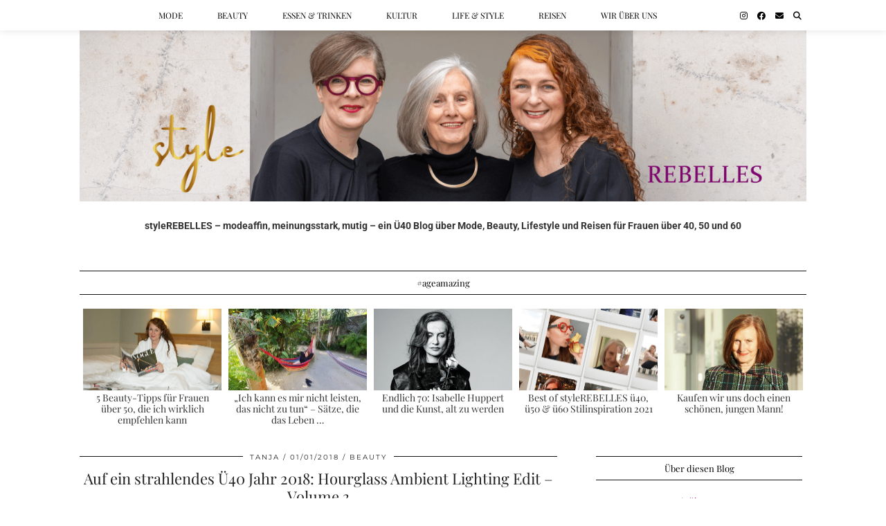

--- FILE ---
content_type: text/html; charset=UTF-8
request_url: https://stylerebelles.com/auf-ein-strahlendes-ue40-jahr-2018-hourglass-ambient-lighting-edit-volume-3/
body_size: 99789
content:
<!DOCTYPE html>
<html lang="de" prefix="og: https://ogp.me/ns#">
<head>
	<meta charset="UTF-8">
	<meta name="viewport" content="width=device-width, initial-scale=1, maximum-scale=5">	
<!-- Suchmaschinen-Optimierung durch Rank Math PRO - https://rankmath.com/ -->
<title>Hourglass Ambient Lighting Edit - Volume 3 Makeup Ü40 Beauty</title>
<meta name="description" content="Ü40 Blogger Tanja schreibt über das Hourglass Ambient Lighting Edit - Volume 3 und wünscht ein strahlendes Jahr 2018 mit dieser wunderbaren Puder Palette."/>
<meta name="robots" content="follow, index, max-snippet:-1, max-video-preview:-1, max-image-preview:large"/>
<link rel="canonical" href="https://stylerebelles.com/auf-ein-strahlendes-ue40-jahr-2018-hourglass-ambient-lighting-edit-volume-3/" />
<meta property="og:locale" content="de_DE" />
<meta property="og:type" content="article" />
<meta property="og:title" content="Auf ein strahlendes Ü40 Jahr 2018: Hourglass Ambient Lighting Edit - Volume 3" />
<meta property="og:description" content="Ü40 Blogger Tanja schreibt über das Hourglass Ambient Lighting Edit - Volume 3 und wünscht ein strahlendes Jahr 2018 mit dieser wunderbaren Puder Palette." />
<meta property="og:url" content="https://stylerebelles.com/auf-ein-strahlendes-ue40-jahr-2018-hourglass-ambient-lighting-edit-volume-3/" />
<meta property="og:site_name" content="styleREBELLES" />
<meta property="article:publisher" content="https://www.facebook.com/styleREBELLES%20" />
<meta property="article:section" content="Beauty" />
<meta property="og:image" content="https://stylerebelles.com/wp-content/uploads/2017/12/AmbientLight.jpg" />
<meta property="og:image:secure_url" content="https://stylerebelles.com/wp-content/uploads/2017/12/AmbientLight.jpg" />
<meta property="og:image:width" content="1600" />
<meta property="og:image:height" content="800" />
<meta property="og:image:alt" content="Bloggerin Tanja vom Ü40 Iknmlo Mode und Fashionblog über Hourglass Abmieten Lighting Edit Volume 3" />
<meta property="og:image:type" content="image/jpeg" />
<meta property="article:published_time" content="2018-01-01T13:27:03+01:00" />
<meta name="twitter:card" content="summary_large_image" />
<meta name="twitter:title" content="Auf ein strahlendes Ü40 Jahr 2018: Hourglass Ambient Lighting Edit - Volume 3" />
<meta name="twitter:description" content="Ü40 Blogger Tanja schreibt über das Hourglass Ambient Lighting Edit - Volume 3 und wünscht ein strahlendes Jahr 2018 mit dieser wunderbaren Puder Palette." />
<meta name="twitter:image" content="https://stylerebelles.com/wp-content/uploads/2017/12/AmbientLight.jpg" />
<meta name="twitter:label1" content="Verfasst von" />
<meta name="twitter:data1" content="Tanja" />
<meta name="twitter:label2" content="Lesedauer" />
<meta name="twitter:data2" content="1 Minute" />
<script type="application/ld+json" class="rank-math-schema">{"@context":"https://schema.org","@graph":[{"@type":["Person","Organization"],"@id":"https://stylerebelles.com/#person","name":"styleREBELLES","sameAs":["https://www.facebook.com/styleREBELLES%20"],"logo":{"@type":"ImageObject","@id":"https://stylerebelles.com/#logo","url":"https://stylerebelles.com/wp-content/uploads/2021/03/Screenshot_20210319-140821_Gallery.jpg","contentUrl":"https://stylerebelles.com/wp-content/uploads/2021/03/Screenshot_20210319-140821_Gallery.jpg","caption":"styleREBELLES","inLanguage":"de","width":"831","height":"831"},"image":{"@type":"ImageObject","@id":"https://stylerebelles.com/#logo","url":"https://stylerebelles.com/wp-content/uploads/2021/03/Screenshot_20210319-140821_Gallery.jpg","contentUrl":"https://stylerebelles.com/wp-content/uploads/2021/03/Screenshot_20210319-140821_Gallery.jpg","caption":"styleREBELLES","inLanguage":"de","width":"831","height":"831"}},{"@type":"WebSite","@id":"https://stylerebelles.com/#website","url":"https://stylerebelles.com","name":"styleREBELLES","publisher":{"@id":"https://stylerebelles.com/#person"},"inLanguage":"de"},{"@type":"ImageObject","@id":"https://stylerebelles.com/wp-content/uploads/2017/12/AmbientLight.jpg","url":"https://stylerebelles.com/wp-content/uploads/2017/12/AmbientLight.jpg","width":"1600","height":"800","caption":"Bloggerin Tanja vom \u00dc40 Iknmlo Mode und Fashionblog \u00fcber Hourglass Abmieten Lighting Edit Volume 3","inLanguage":"de"},{"@type":"WebPage","@id":"https://stylerebelles.com/auf-ein-strahlendes-ue40-jahr-2018-hourglass-ambient-lighting-edit-volume-3/#webpage","url":"https://stylerebelles.com/auf-ein-strahlendes-ue40-jahr-2018-hourglass-ambient-lighting-edit-volume-3/","name":"Hourglass Ambient Lighting Edit - Volume 3 Makeup \u00dc40 Beauty","datePublished":"2018-01-01T13:27:03+01:00","dateModified":"2018-01-01T13:27:03+01:00","isPartOf":{"@id":"https://stylerebelles.com/#website"},"primaryImageOfPage":{"@id":"https://stylerebelles.com/wp-content/uploads/2017/12/AmbientLight.jpg"},"inLanguage":"de"},{"@type":"Person","@id":"https://stylerebelles.com/author/tanja/","name":"Tanja","description":"styleREBELLES - Unkonventionell, stilvoll, besonders \u2013 ein \u00dc40 Fashion und Lifestyle Blog, ein Modeblog f\u00fcr Frauen \u00fcber 40, in dem drei Frauen \u00fcber all das schreiben, von dem sie mit einem Augenzwinkern behaupten, dass sie ohne nicht leben k\u00f6nnen","url":"https://stylerebelles.com/author/tanja/","image":{"@type":"ImageObject","@id":"https://secure.gravatar.com/avatar/fd437b4e0aa8755b1ac41638a8faca365573ff5911e3fa7c53678871a753fab9?s=96&amp;d=mm&amp;r=g","url":"https://secure.gravatar.com/avatar/fd437b4e0aa8755b1ac41638a8faca365573ff5911e3fa7c53678871a753fab9?s=96&amp;d=mm&amp;r=g","caption":"Tanja","inLanguage":"de"}},{"@type":"BlogPosting","headline":"Hourglass Ambient Lighting Edit - Volume 3 Makeup \u00dc40 Beauty","keywords":"Hourglass","datePublished":"2018-01-01T13:27:03+01:00","dateModified":"2018-01-01T13:27:03+01:00","author":{"@id":"https://stylerebelles.com/author/tanja/","name":"Tanja"},"publisher":{"@id":"https://stylerebelles.com/#person"},"description":"\u00dc40 Blogger Tanja schreibt \u00fcber das Hourglass Ambient Lighting Edit - Volume 3 und w\u00fcnscht ein strahlendes Jahr 2018 mit dieser wunderbaren Puder Palette.","name":"Hourglass Ambient Lighting Edit - Volume 3 Makeup \u00dc40 Beauty","@id":"https://stylerebelles.com/auf-ein-strahlendes-ue40-jahr-2018-hourglass-ambient-lighting-edit-volume-3/#richSnippet","isPartOf":{"@id":"https://stylerebelles.com/auf-ein-strahlendes-ue40-jahr-2018-hourglass-ambient-lighting-edit-volume-3/#webpage"},"image":{"@id":"https://stylerebelles.com/wp-content/uploads/2017/12/AmbientLight.jpg"},"inLanguage":"de","mainEntityOfPage":{"@id":"https://stylerebelles.com/auf-ein-strahlendes-ue40-jahr-2018-hourglass-ambient-lighting-edit-volume-3/#webpage"}}]}</script>
<!-- /Rank Math WordPress SEO Plugin -->

<link rel='dns-prefetch' href='//pipdigz.co.uk' />
<link rel='dns-prefetch' href='//cdnjs.cloudflare.com' />
<link rel='dns-prefetch' href='//fonts.bunny.net' />
<link rel="alternate" type="application/rss+xml" title="styleREBELLES &raquo; Feed" href="https://stylerebelles.com/feed/" />
<link rel="alternate" type="application/rss+xml" title="styleREBELLES &raquo; Kommentar-Feed" href="https://stylerebelles.com/comments/feed/" />
<link rel="alternate" type="application/rss+xml" title="styleREBELLES &raquo; Kommentar-Feed zu Auf ein strahlendes Ü40 Jahr 2018: Hourglass Ambient Lighting Edit &#8211; Volume 3" href="https://stylerebelles.com/auf-ein-strahlendes-ue40-jahr-2018-hourglass-ambient-lighting-edit-volume-3/feed/" />
<link rel="alternate" title="oEmbed (JSON)" type="application/json+oembed" href="https://stylerebelles.com/wp-json/oembed/1.0/embed?url=https%3A%2F%2Fstylerebelles.com%2Fauf-ein-strahlendes-ue40-jahr-2018-hourglass-ambient-lighting-edit-volume-3%2F" />
<link rel="alternate" title="oEmbed (XML)" type="text/xml+oembed" href="https://stylerebelles.com/wp-json/oembed/1.0/embed?url=https%3A%2F%2Fstylerebelles.com%2Fauf-ein-strahlendes-ue40-jahr-2018-hourglass-ambient-lighting-edit-volume-3%2F&#038;format=xml" />
<style id='wp-img-auto-sizes-contain-inline-css' type='text/css'>
img:is([sizes=auto i],[sizes^="auto," i]){contain-intrinsic-size:3000px 1500px}
/*# sourceURL=wp-img-auto-sizes-contain-inline-css */
</style>
<link rel='stylesheet' id='ccore-local-fonts-css' href='https://stylerebelles.com/wp-content/plugins/ccore-localfonts/css/ccore-localfonts.css?ver=6.9' type='text/css' media='all' />
<link rel='stylesheet' id='p3-core-responsive-css-ccore-css' href='https://stylerebelles.com/wp-content/plugins/ccore-localfonts/css/core_resp.css?ver=6.9' type='text/css' media='all' />
<link rel='stylesheet' id='wp-block-library-css' href='https://stylerebelles.com/wp-includes/css/dist/block-library/style.min.css?ver=6.9' type='text/css' media='all' />
<style id='global-styles-inline-css' type='text/css'>
:root{--wp--preset--aspect-ratio--square: 1;--wp--preset--aspect-ratio--4-3: 4/3;--wp--preset--aspect-ratio--3-4: 3/4;--wp--preset--aspect-ratio--3-2: 3/2;--wp--preset--aspect-ratio--2-3: 2/3;--wp--preset--aspect-ratio--16-9: 16/9;--wp--preset--aspect-ratio--9-16: 9/16;--wp--preset--color--black: #000000;--wp--preset--color--cyan-bluish-gray: #abb8c3;--wp--preset--color--white: #ffffff;--wp--preset--color--pale-pink: #f78da7;--wp--preset--color--vivid-red: #cf2e2e;--wp--preset--color--luminous-vivid-orange: #ff6900;--wp--preset--color--luminous-vivid-amber: #fcb900;--wp--preset--color--light-green-cyan: #7bdcb5;--wp--preset--color--vivid-green-cyan: #00d084;--wp--preset--color--pale-cyan-blue: #8ed1fc;--wp--preset--color--vivid-cyan-blue: #0693e3;--wp--preset--color--vivid-purple: #9b51e0;--wp--preset--gradient--vivid-cyan-blue-to-vivid-purple: linear-gradient(135deg,rgb(6,147,227) 0%,rgb(155,81,224) 100%);--wp--preset--gradient--light-green-cyan-to-vivid-green-cyan: linear-gradient(135deg,rgb(122,220,180) 0%,rgb(0,208,130) 100%);--wp--preset--gradient--luminous-vivid-amber-to-luminous-vivid-orange: linear-gradient(135deg,rgb(252,185,0) 0%,rgb(255,105,0) 100%);--wp--preset--gradient--luminous-vivid-orange-to-vivid-red: linear-gradient(135deg,rgb(255,105,0) 0%,rgb(207,46,46) 100%);--wp--preset--gradient--very-light-gray-to-cyan-bluish-gray: linear-gradient(135deg,rgb(238,238,238) 0%,rgb(169,184,195) 100%);--wp--preset--gradient--cool-to-warm-spectrum: linear-gradient(135deg,rgb(74,234,220) 0%,rgb(151,120,209) 20%,rgb(207,42,186) 40%,rgb(238,44,130) 60%,rgb(251,105,98) 80%,rgb(254,248,76) 100%);--wp--preset--gradient--blush-light-purple: linear-gradient(135deg,rgb(255,206,236) 0%,rgb(152,150,240) 100%);--wp--preset--gradient--blush-bordeaux: linear-gradient(135deg,rgb(254,205,165) 0%,rgb(254,45,45) 50%,rgb(107,0,62) 100%);--wp--preset--gradient--luminous-dusk: linear-gradient(135deg,rgb(255,203,112) 0%,rgb(199,81,192) 50%,rgb(65,88,208) 100%);--wp--preset--gradient--pale-ocean: linear-gradient(135deg,rgb(255,245,203) 0%,rgb(182,227,212) 50%,rgb(51,167,181) 100%);--wp--preset--gradient--electric-grass: linear-gradient(135deg,rgb(202,248,128) 0%,rgb(113,206,126) 100%);--wp--preset--gradient--midnight: linear-gradient(135deg,rgb(2,3,129) 0%,rgb(40,116,252) 100%);--wp--preset--font-size--small: 13px;--wp--preset--font-size--medium: 20px;--wp--preset--font-size--large: 36px;--wp--preset--font-size--x-large: 42px;--wp--preset--spacing--20: 0.44rem;--wp--preset--spacing--30: 0.67rem;--wp--preset--spacing--40: 1rem;--wp--preset--spacing--50: 1.5rem;--wp--preset--spacing--60: 2.25rem;--wp--preset--spacing--70: 3.38rem;--wp--preset--spacing--80: 5.06rem;--wp--preset--shadow--natural: 6px 6px 9px rgba(0, 0, 0, 0.2);--wp--preset--shadow--deep: 12px 12px 50px rgba(0, 0, 0, 0.4);--wp--preset--shadow--sharp: 6px 6px 0px rgba(0, 0, 0, 0.2);--wp--preset--shadow--outlined: 6px 6px 0px -3px rgb(255, 255, 255), 6px 6px rgb(0, 0, 0);--wp--preset--shadow--crisp: 6px 6px 0px rgb(0, 0, 0);}:where(.is-layout-flex){gap: 0.5em;}:where(.is-layout-grid){gap: 0.5em;}body .is-layout-flex{display: flex;}.is-layout-flex{flex-wrap: wrap;align-items: center;}.is-layout-flex > :is(*, div){margin: 0;}body .is-layout-grid{display: grid;}.is-layout-grid > :is(*, div){margin: 0;}:where(.wp-block-columns.is-layout-flex){gap: 2em;}:where(.wp-block-columns.is-layout-grid){gap: 2em;}:where(.wp-block-post-template.is-layout-flex){gap: 1.25em;}:where(.wp-block-post-template.is-layout-grid){gap: 1.25em;}.has-black-color{color: var(--wp--preset--color--black) !important;}.has-cyan-bluish-gray-color{color: var(--wp--preset--color--cyan-bluish-gray) !important;}.has-white-color{color: var(--wp--preset--color--white) !important;}.has-pale-pink-color{color: var(--wp--preset--color--pale-pink) !important;}.has-vivid-red-color{color: var(--wp--preset--color--vivid-red) !important;}.has-luminous-vivid-orange-color{color: var(--wp--preset--color--luminous-vivid-orange) !important;}.has-luminous-vivid-amber-color{color: var(--wp--preset--color--luminous-vivid-amber) !important;}.has-light-green-cyan-color{color: var(--wp--preset--color--light-green-cyan) !important;}.has-vivid-green-cyan-color{color: var(--wp--preset--color--vivid-green-cyan) !important;}.has-pale-cyan-blue-color{color: var(--wp--preset--color--pale-cyan-blue) !important;}.has-vivid-cyan-blue-color{color: var(--wp--preset--color--vivid-cyan-blue) !important;}.has-vivid-purple-color{color: var(--wp--preset--color--vivid-purple) !important;}.has-black-background-color{background-color: var(--wp--preset--color--black) !important;}.has-cyan-bluish-gray-background-color{background-color: var(--wp--preset--color--cyan-bluish-gray) !important;}.has-white-background-color{background-color: var(--wp--preset--color--white) !important;}.has-pale-pink-background-color{background-color: var(--wp--preset--color--pale-pink) !important;}.has-vivid-red-background-color{background-color: var(--wp--preset--color--vivid-red) !important;}.has-luminous-vivid-orange-background-color{background-color: var(--wp--preset--color--luminous-vivid-orange) !important;}.has-luminous-vivid-amber-background-color{background-color: var(--wp--preset--color--luminous-vivid-amber) !important;}.has-light-green-cyan-background-color{background-color: var(--wp--preset--color--light-green-cyan) !important;}.has-vivid-green-cyan-background-color{background-color: var(--wp--preset--color--vivid-green-cyan) !important;}.has-pale-cyan-blue-background-color{background-color: var(--wp--preset--color--pale-cyan-blue) !important;}.has-vivid-cyan-blue-background-color{background-color: var(--wp--preset--color--vivid-cyan-blue) !important;}.has-vivid-purple-background-color{background-color: var(--wp--preset--color--vivid-purple) !important;}.has-black-border-color{border-color: var(--wp--preset--color--black) !important;}.has-cyan-bluish-gray-border-color{border-color: var(--wp--preset--color--cyan-bluish-gray) !important;}.has-white-border-color{border-color: var(--wp--preset--color--white) !important;}.has-pale-pink-border-color{border-color: var(--wp--preset--color--pale-pink) !important;}.has-vivid-red-border-color{border-color: var(--wp--preset--color--vivid-red) !important;}.has-luminous-vivid-orange-border-color{border-color: var(--wp--preset--color--luminous-vivid-orange) !important;}.has-luminous-vivid-amber-border-color{border-color: var(--wp--preset--color--luminous-vivid-amber) !important;}.has-light-green-cyan-border-color{border-color: var(--wp--preset--color--light-green-cyan) !important;}.has-vivid-green-cyan-border-color{border-color: var(--wp--preset--color--vivid-green-cyan) !important;}.has-pale-cyan-blue-border-color{border-color: var(--wp--preset--color--pale-cyan-blue) !important;}.has-vivid-cyan-blue-border-color{border-color: var(--wp--preset--color--vivid-cyan-blue) !important;}.has-vivid-purple-border-color{border-color: var(--wp--preset--color--vivid-purple) !important;}.has-vivid-cyan-blue-to-vivid-purple-gradient-background{background: var(--wp--preset--gradient--vivid-cyan-blue-to-vivid-purple) !important;}.has-light-green-cyan-to-vivid-green-cyan-gradient-background{background: var(--wp--preset--gradient--light-green-cyan-to-vivid-green-cyan) !important;}.has-luminous-vivid-amber-to-luminous-vivid-orange-gradient-background{background: var(--wp--preset--gradient--luminous-vivid-amber-to-luminous-vivid-orange) !important;}.has-luminous-vivid-orange-to-vivid-red-gradient-background{background: var(--wp--preset--gradient--luminous-vivid-orange-to-vivid-red) !important;}.has-very-light-gray-to-cyan-bluish-gray-gradient-background{background: var(--wp--preset--gradient--very-light-gray-to-cyan-bluish-gray) !important;}.has-cool-to-warm-spectrum-gradient-background{background: var(--wp--preset--gradient--cool-to-warm-spectrum) !important;}.has-blush-light-purple-gradient-background{background: var(--wp--preset--gradient--blush-light-purple) !important;}.has-blush-bordeaux-gradient-background{background: var(--wp--preset--gradient--blush-bordeaux) !important;}.has-luminous-dusk-gradient-background{background: var(--wp--preset--gradient--luminous-dusk) !important;}.has-pale-ocean-gradient-background{background: var(--wp--preset--gradient--pale-ocean) !important;}.has-electric-grass-gradient-background{background: var(--wp--preset--gradient--electric-grass) !important;}.has-midnight-gradient-background{background: var(--wp--preset--gradient--midnight) !important;}.has-small-font-size{font-size: var(--wp--preset--font-size--small) !important;}.has-medium-font-size{font-size: var(--wp--preset--font-size--medium) !important;}.has-large-font-size{font-size: var(--wp--preset--font-size--large) !important;}.has-x-large-font-size{font-size: var(--wp--preset--font-size--x-large) !important;}
/*# sourceURL=global-styles-inline-css */
</style>

<style id='classic-theme-styles-inline-css' type='text/css'>
/*! This file is auto-generated */
.wp-block-button__link{color:#fff;background-color:#32373c;border-radius:9999px;box-shadow:none;text-decoration:none;padding:calc(.667em + 2px) calc(1.333em + 2px);font-size:1.125em}.wp-block-file__button{background:#32373c;color:#fff;text-decoration:none}
/*# sourceURL=/wp-includes/css/classic-themes.min.css */
</style>
<link rel='stylesheet' id='contact-form-7-css' href='https://stylerebelles.com/wp-content/plugins/contact-form-7/includes/css/styles.css?ver=6.1.4' type='text/css' media='all' />
<link rel='stylesheet' id='chld_thm_cfg_parent-css' href='https://stylerebelles.com/wp-content/themes/pipdig-galvani/style.css?ver=6.9' type='text/css' media='all' />
<link rel='stylesheet' id='font-awesome-css' href='https://stylerebelles.com/wp-content/themes/pipdig-galvani-child/font-awesome-4.7.0/css/font-awesome.min.css' type='text/css' media='all' />
<link rel='stylesheet' id='pipdig-fonts-css' href='https://fonts.bunny.net/css?family=Montserrat|Playfair+Display:400,400i,700,700i|Roboto:400,400i,700,700i' type='text/css' media='all' />
<link rel='stylesheet' id='pipdig-style-css' href='https://stylerebelles.com/wp-content/themes/pipdig-galvani-child/style.css?ver=2.4.0.1580989088' type='text/css' media='all' />
<link rel='stylesheet' id='pipdig-responsive-css' href='https://stylerebelles.com/wp-content/themes/pipdig-galvani/css/responsive.css?ver=1737144353' type='text/css' media='all' />
<link rel='stylesheet' id='borlabs-cookie-custom-css' href='https://stylerebelles.com/wp-content/cache/borlabs-cookie/1/borlabs-cookie-1-de.css?ver=3.3.23-131' type='text/css' media='all' />
<script type="text/javascript" src="https://stylerebelles.com/wp-content/themes/pipdig-galvani-child/scripts/ammap.js" id="ammap-js"></script>
<script type="text/javascript" src="https://stylerebelles.com/wp-content/themes/pipdig-galvani-child/scripts/continentsLow.js" id="continentsLow-js"></script>
<script type="text/javascript" src="https://stylerebelles.com/wp-includes/js/jquery/jquery.min.js?ver=3.7.1" id="jquery-core-js"></script>
<script type="text/javascript" src="https://stylerebelles.com/wp-includes/js/jquery/jquery-migrate.min.js?ver=3.4.1" id="jquery-migrate-js"></script>
<script data-no-optimize="1" data-no-minify="1" data-cfasync="false" type="text/javascript" src="https://stylerebelles.com/wp-content/cache/borlabs-cookie/1/borlabs-cookie-config-de.json.js?ver=3.3.23-138" id="borlabs-cookie-config-js"></script>
<script data-no-optimize="1" data-no-minify="1" data-cfasync="false" type="text/javascript" src="https://stylerebelles.com/wp-content/plugins/borlabs-cookie/assets/javascript/borlabs-cookie-prioritize.min.js?ver=3.3.23" id="borlabs-cookie-prioritize-js"></script>
<link rel="https://api.w.org/" href="https://stylerebelles.com/wp-json/" /><link rel="alternate" title="JSON" type="application/json" href="https://stylerebelles.com/wp-json/wp/v2/posts/27011" /><link rel="EditURI" type="application/rsd+xml" title="RSD" href="https://stylerebelles.com/xmlrpc.php?rsd" />
<meta name="generator" content="WordPress 6.9" />
<link rel='shortlink' href='https://stylerebelles.com/?p=27011' />
<style>.p3_instagram_post .p3_instagram_likes { color: #bf0069 }</style><!--noptimize--> <!-- Cust --> <style>.menu-bar ul li a:hover,.menu-bar ul ul li > a:hover,.menu-bar ul ul li:hover > a{color:#91006f}.entry-title a:hover{color:#91006f}a, .entry-content a {color:#91006f}.socialz a:hover, #p3_social_sidebar a:hover{color:#91006f}.site-title {font-size:36px}@media only screen and (max-width:769px){.site-title {font-size:42px;font-size:9vw}}.widget-title {font-size:13px}.menu-bar ul li a, .slicknav_menu{font-size:12px}.site-description {letter-spacing: 0; font-family: "Playfair Display"}.site-description {font-size:16px}.site-description {text-transform: none}.widget-title {letter-spacing: 0; font-family: "Playfair Display"}.widget-title {text-transform: none}.menu-bar ul li a, .slicknav_menu {letter-spacing: 0; font-family: "Playfair Display"}.show-author{display:inline}.site-header .container{padding-top:0;padding-bottom:0;}.site-description{margin-bottom:20px}@media screen and (min-width: 501px) { .site-title img{padding-top:40px} }</style> <!-- /Cust --> <!--/noptimize--><script data-borlabs-cookie-script-blocker-ignore>
if ('0' === '1' && ('0' === '1' || '1' === '1')) {
    window['gtag_enable_tcf_support'] = true;
}
window.dataLayer = window.dataLayer || [];
if (typeof gtag !== 'function') {
    function gtag() {
        dataLayer.push(arguments);
    }
}
gtag('set', 'developer_id.dYjRjMm', true);
if ('0' === '1' || '1' === '1') {
    if (window.BorlabsCookieGoogleConsentModeDefaultSet !== true) {
        let getCookieValue = function (name) {
            return document.cookie.match('(^|;)\\s*' + name + '\\s*=\\s*([^;]+)')?.pop() || '';
        };
        let cookieValue = getCookieValue('borlabs-cookie-gcs');
        let consentsFromCookie = {};
        if (cookieValue !== '') {
            consentsFromCookie = JSON.parse(decodeURIComponent(cookieValue));
        }
        let defaultValues = {
            'ad_storage': 'denied',
            'ad_user_data': 'denied',
            'ad_personalization': 'denied',
            'analytics_storage': 'denied',
            'functionality_storage': 'denied',
            'personalization_storage': 'denied',
            'security_storage': 'denied',
            'wait_for_update': 500,
        };
        gtag('consent', 'default', { ...defaultValues, ...consentsFromCookie });
    }
    window.BorlabsCookieGoogleConsentModeDefaultSet = true;
    let borlabsCookieConsentChangeHandler = function () {
        window.dataLayer = window.dataLayer || [];
        if (typeof gtag !== 'function') { function gtag(){dataLayer.push(arguments);} }

        let getCookieValue = function (name) {
            return document.cookie.match('(^|;)\\s*' + name + '\\s*=\\s*([^;]+)')?.pop() || '';
        };
        let cookieValue = getCookieValue('borlabs-cookie-gcs');
        let consentsFromCookie = {};
        if (cookieValue !== '') {
            consentsFromCookie = JSON.parse(decodeURIComponent(cookieValue));
        }

        consentsFromCookie.analytics_storage = BorlabsCookie.Consents.hasConsent('google-analytics') ? 'granted' : 'denied';

        BorlabsCookie.CookieLibrary.setCookie(
            'borlabs-cookie-gcs',
            JSON.stringify(consentsFromCookie),
            BorlabsCookie.Settings.automaticCookieDomainAndPath.value ? '' : BorlabsCookie.Settings.cookieDomain.value,
            BorlabsCookie.Settings.cookiePath.value,
            BorlabsCookie.Cookie.getPluginCookie().expires,
            BorlabsCookie.Settings.cookieSecure.value,
            BorlabsCookie.Settings.cookieSameSite.value
        );
    }
    document.addEventListener('borlabs-cookie-consent-saved', borlabsCookieConsentChangeHandler);
    document.addEventListener('borlabs-cookie-handle-unblock', borlabsCookieConsentChangeHandler);
}
if ('0' === '1') {
    gtag("js", new Date());
    gtag("config", "UA-118987203-1", {"anonymize_ip": true});

    (function (w, d, s, i) {
        var f = d.getElementsByTagName(s)[0],
            j = d.createElement(s);
        j.async = true;
        j.src =
            "https://www.googletagmanager.com/gtag/js?id=" + i;
        f.parentNode.insertBefore(j, f);
    })(window, document, "script", "UA-118987203-1");
}
</script><link rel="icon" href="https://stylerebelles.com/wp-content/uploads/2022/07/cropped-stylerebelles-favicon-1-32x32.png" sizes="32x32" />
<link rel="icon" href="https://stylerebelles.com/wp-content/uploads/2022/07/cropped-stylerebelles-favicon-1-192x192.png" sizes="192x192" />
<link rel="apple-touch-icon" href="https://stylerebelles.com/wp-content/uploads/2022/07/cropped-stylerebelles-favicon-1-180x180.png" />
<meta name="msapplication-TileImage" content="https://stylerebelles.com/wp-content/uploads/2022/07/cropped-stylerebelles-favicon-1-270x270.png" />
<!-- ## NXS/OG ## --><!-- ## NXSOGTAGS ## --><!-- ## NXS/OG ## -->
	</head>

<body class="wp-singular post-template-default single single-post postid-27011 single-format-standard wp-theme-pipdig-galvani wp-child-theme-pipdig-galvani-child">
	
		
	<header class="site-header nopin">
		<div class="clearfix container">
			<div class="site-branding">
					<div class="site-title">
				<a href="https://stylerebelles.com/" title="styleREBELLES" rel="home">
					<img data-pin-nopin="true" src="https://stylerebelles.com/wp-content/uploads/2025/10/stylerebelles-modeblog2-scaled.png" alt="styleREBELLES" />
				</a>
			</div>
									</div>
		</div>
	</header><!-- .site-header -->
	
	<div class="site-top">
						<div class="clearfix container">
			<nav class="site-menu">
				<div class="clearfix menu-bar"><ul id="menu-topmenu" class="menu"><li id="menu-item-22262" class="menu-item menu-item-type-taxonomy menu-item-object-category menu-item-22262"><a href="https://stylerebelles.com/category/mode/">Mode</a></li>
<li id="menu-item-22265" class="menu-item menu-item-type-taxonomy menu-item-object-category current-post-ancestor current-menu-parent current-post-parent menu-item-22265"><a href="https://stylerebelles.com/category/beauty/">Beauty</a></li>
<li id="menu-item-22266" class="menu-item menu-item-type-taxonomy menu-item-object-category menu-item-22266"><a href="https://stylerebelles.com/category/essen-trinken/">Essen &#038; Trinken</a></li>
<li id="menu-item-22267" class="menu-item menu-item-type-taxonomy menu-item-object-category menu-item-22267"><a href="https://stylerebelles.com/category/kultur/">Kultur</a></li>
<li id="menu-item-22263" class="menu-item menu-item-type-taxonomy menu-item-object-category menu-item-22263"><a href="https://stylerebelles.com/category/life-style/">Life &#038; Style</a></li>
<li id="menu-item-22264" class="menu-item menu-item-type-taxonomy menu-item-object-category menu-item-22264"><a href="https://stylerebelles.com/category/reisen/">Reisen</a></li>
<li id="menu-item-25822" class="menu-item menu-item-type-post_type menu-item-object-page menu-item-25822"><a href="https://stylerebelles.com/about/">Wir über uns</a></li>
<li class="socialz top-socialz"><a href="https://instagram.com/stylerebelles" target="_blank" rel="nofollow noopener" aria-label="Instagram" title="Instagram"><i class="pipdigicons pipdigicons_fab pipdigicons-instagram"></i></a><a href="https://www.facebook.com/stylerebelles/" target="_blank" rel="nofollow noopener" aria-label="Facebook" title="Facebook"><i class="pipdigicons pipdigicons_fab pipdigicons-facebook"></i></a><a href="mailto:Cerstin.Henning@stylerebelles.com" target="_blank" rel="nofollow noopener" aria-label="Email" title="Email"><i class="pipdigicons pipdigicons-envelope"></i></a><a id="p3_search_btn" class="toggle-search" aria-label="Suche" title="Suche"><i class="pipdigicons pipdigicons-search"></i></a></li><li class="pipdig_navbar_search"><form role="search" method="get" class="search-form" action="https://stylerebelles.com/">
	<div class="form-group">
		<input type="search" class="form-control" placeholder="Geben Sie hier Ihre Suchbegriffe ein" value="" name="s" autocomplete="off" minlength="2" required>
	</div>
</form></li></ul></div>			</nav><!-- .site-menu -->
		</div>
					</div><!-- .site-top -->
	
			<div id="ad-area-1" class="clearfix container textalign-center">
			<div class="col-xs-12">
				<div id="text-12" class="widget widget_text">			<div class="textwidget"><p><strong>styleREBELLES &#8211; modeaffin, meinungsstark, mutig – ein Ü40 Blog über Mode, Beauty, Lifestyle und Reisen für Frauen über 40, 50 und 60</strong></p>
</div>
		</div>			</div>
		</div>
	
	<div class="site-main">
	
		
				
			
		<div class="clearfix container">
		
				<style scoped>
		#p3_trending_bar .p3_trending_panel h4 {background:#fff;color:#000;position:relative}
	</style>
	<div id="p3_trending_bar" class="clearfix nopin">
			
		<div class="col-xs-12">

			<div id="p3_big_this" class="nopin">
				
				<h3 class="widget-title"><span>#ageamazing</span></h3>
					
													<div class="p3_trending_panel">
						<a href="https://stylerebelles.com/5-beauty-tipps-fuer-frauen-ueber-50-die-ich-wirklich-empfehlen-kann/">
							<div class="p3_cover_me" style="background-image:url(https://stylerebelles.com/wp-content/uploads/2024/03/STB08912-scaled-1-800x533.jpg);">
								<img src="[data-uri]" alt="5 Beauty-Tipps für Frauen über 50, die ich wirklich empfehlen kann" class="p3_invisible skip-lazy" data-pin-nopin="true"/>
							</div>
							<h4 class="p_post_titles_font">5 Beauty-Tipps für Frauen über 50, die ich wirklich empfehlen kann</h4>
						</a>
					</div>
									<div class="p3_trending_panel">
						<a href="https://stylerebelles.com/ich-kann-es-mir-nicht-leisten-das-nicht-zu-tun-saetze-die-das-leben-leichter-machen/">
							<div class="p3_cover_me" style="background-image:url(https://stylerebelles.com/wp-content/uploads/2020/07/20220123_101812-800x600.jpg);">
								<img src="[data-uri]" alt="&#8222;Ich kann es mir nicht leisten, das nicht zu tun&#8220; – Sätze, die das Leben leichter machen" class="p3_invisible skip-lazy" data-pin-nopin="true"/>
							</div>
							<h4 class="p_post_titles_font">&#8222;Ich kann es mir nicht leisten, das nicht zu tun&#8220; – Sätze, die das Leben &hellip;</h4>
						</a>
					</div>
									<div class="p3_trending_panel">
						<a href="https://stylerebelles.com/endlich-70-isabelle-huppert/">
							<div class="p3_cover_me" style="background-image:url(https://stylerebelles.com/wp-content/uploads/2023/08/faszination-der-ungeruehrtheit-800x358.jpg);">
								<img src="[data-uri]" alt="Endlich 70: Isabelle Huppert und die Kunst, alt zu werden" class="p3_invisible skip-lazy" data-pin-nopin="true"/>
							</div>
							<h4 class="p_post_titles_font">Endlich 70: Isabelle Huppert und die Kunst, alt zu werden</h4>
						</a>
					</div>
									<div class="p3_trending_panel">
						<a href="https://stylerebelles.com/best-of-stylerebelles-ue40-ue50-ue60-stilinspiration-2021/">
							<div class="p3_cover_me" style="background-image:url(https://stylerebelles.com/wp-content/uploads/2021/12/png_20211231_155200_0000-800x1422.png);">
								<img src="[data-uri]" alt="Best of styleREBELLES ü40, ü50 &#038; ü60 Stilinspiration 2021" class="p3_invisible skip-lazy" data-pin-nopin="true"/>
							</div>
							<h4 class="p_post_titles_font">Best of styleREBELLES ü40, ü50 &#038; ü60 Stilinspiration 2021</h4>
						</a>
					</div>
									<div class="p3_trending_panel">
						<a href="https://stylerebelles.com/leben-im-alter-kaufen-sie-sich-doch-einen-schoenen-jungen-mann/">
							<div class="p3_cover_me" style="background-image:url(https://stylerebelles.com/wp-content/uploads/2019/03/PicMonkey-Collage_1-17-800x400.jpg);">
								<img src="[data-uri]" alt="Kaufen wir uns doch einen schönen, jungen Mann!" class="p3_invisible skip-lazy" data-pin-nopin="true"/>
							</div>
							<h4 class="p_post_titles_font">Kaufen wir uns doch einen schönen, jungen Mann!</h4>
						</a>
					</div>
								
				<div class="clearfix"></div>

			</div>
		</div>
		
	</div>

	<div class="row">
	
			
		<div class="col-sm-8 content-area">

		
			<article id="post-27011" class="clearfix post-27011 post type-post status-publish format-standard has-post-thumbnail hentry category-beauty category-ageamazing">
	
	<header class="entry-header">
					<div class="entry-meta">
				<span class="date-bar-white-bg">
				
					<span class="vcard author show-author">
						<span class="fn">
							<a href="https://stylerebelles.com/author/tanja/" title="Beiträge von Tanja" rel="author">Tanja</a>						</span>
						<span class="show-author"></span>
					</span>
					
											<span class="entry-date updated">
							<time datetime="2018-01">01/01/2018</time>
						</span>
										
											<span class="main_cat"><a href="https://stylerebelles.com/category/beauty/">Beauty</a></span>
										
				</span>
			</div>
				<h1 class="entry-title p_post_titles_font">Auf ein strahlendes Ü40 Jahr 2018: Hourglass Ambient Lighting Edit &#8211; Volume 3</h1>	</header><!-- .entry-header -->

	<div class="clearfix entry-content">

		
		<p><img fetchpriority="high" decoding="async" width="800" height="400" class="aligncenter size-medium wp-image-27012" src="https://stylerebelles.com/wp-content/uploads/2017/12/AmbientLight-800x400.jpg" alt="" srcset="https://stylerebelles.com/wp-content/uploads/2017/12/AmbientLight-800x400.jpg 800w, https://stylerebelles.com/wp-content/uploads/2017/12/AmbientLight-1440x720.jpg 1440w, https://stylerebelles.com/wp-content/uploads/2017/12/AmbientLight-100x50.jpg 100w, https://stylerebelles.com/wp-content/uploads/2017/12/AmbientLight.jpg 1600w, https://stylerebelles.com/wp-content/uploads/2017/12/AmbientLight-1400x700.jpg 1400w" sizes="(max-width: 800px) 100vw, 800px" /></p>
<h4><strong>Neujahr Ü40-Style mit Ambient Lighting</strong></h4>
<p>Die Hourglass Ambient Ligning Ballette gibt es bereits seit einiger Zeit und ich war von Beginn an ein grosse Fan: die perfekten Puder für einen ebenmässigen und strahlenden Teint. Und dazu auch noch in so einer praktischen Palette &#8211; sie macht sich besonders gut auf Reisen und ist alleine deshalb schon wirklich wie für mich gemacht. Aber auch aus Sicht der Ü40 Bloggerin kann ich Ambient Lighting nur wärmstens empfehlen: hiermit könnt ihr das perfekte Licht für Euer Gesicht kreieren. Und zwar zu jeder Zeit und an jedem Ort. Die Palette kann sowohl für einen frischen Tageslook, und auch einen Statement-Look für den Abend eingesetzt werden. Ein wirklicher Allround-Könner!</p>
<p>Wie immer besteht die Palette aus sechs Kompaktpudern mit transparenten Glitter-Partikeln &#8211; in ihnen liegt das Geheimnis &#8211; und kann als Konturenpuder, Rouge, und Highlighter benutzt werden. Durch die Hourglass Photoluminescent Technologie fängt das Puder sozusagen das umgebende Licht ein, macht es diffuser und weicher. So erscheint der Teint jünger und wie von Innen erleuchtet.</p>
<h4><strong>Was ist in der Palette?</strong></h4>
<ul>
<li>Dim Light &#8211; pfirsichfarbenes Puder; dient zur Minimierung von Unebenheiten in der Haut und erhellt insgesamt den Teint</li>
<li>Diffused Light &#8211; perfarbenes Puder; überdeckt rote Stellen in der Haut und verhilft zu einem klaren Hautbild</li>
<li>Luminous Bronze Light &#8211; marmorisierter Bronzer in Rosa und Champagner; trägt zu weichen Gesichtszügen bei und verleiht ein warmes Licht</li>
<li>Surreal Halo (neu) &#8211; beerenfarbenes Rouge; für einen lebhaften Akzent</li>
<li>Pure Effect (neu) &#8211; marmorisiertes Rouge in Koralle und schimmerndem Rosa; für ein jungendliches Leuchten</li>
<li>Hypnotic Strobe Light (neu) &#8211; marmorisierter Highlighter in Bronze und Taupe für sublimes Licht</li>
</ul>

												
		<div class="pipdig-post-sig socialz nopin">
								</div>

		<div class="clearfix"></div><div class="pipdig_p3_related_posts nopin"><h3><span>Das könnte Sie auch interessieren...</span></h3><ul><li><div class="p3_cover_me pipdig_p3_related_thumb " style="background-image:url(https://stylerebelles.com/wp-content/uploads/2025/02/20250212_122910-800x450.jpg);"><a href="https://stylerebelles.com/jane-fonda-uebers-aelter-werden/" title="Jane Fonda übers Älter werden"><img src="[data-uri]" alt="Jane Fonda übers Älter werden" class="p3_invisible skip-lazy nopin" data-pin-nopin="true"/></a></div><div class="pipdig_p3_related_content"><h4 class="pipdig_p3_related_title p_post_titles_font"><a href="https://stylerebelles.com/jane-fonda-uebers-aelter-werden/" title="Jane Fonda übers Älter werden">Jane Fonda übers Älter werden</a></h4></div></li><li><div class="p3_cover_me pipdig_p3_related_thumb " style="background-image:url(https://stylerebelles.com/wp-content/uploads/2025/08/TBBD25-feat-800x400.jpg);"><a href="https://stylerebelles.com/geburtstag-feiern-in-edinburgh-meine-tipps-fuer-den-perfekten-ue40-geburtstag-in-der-schottischen-hauptstadt/" title="Geburtstag feiern in Edinburgh: meine Tipps für den perfekten Ü40 Geburtstag in der schottischen Hauptstadt"><img src="[data-uri]" alt="Geburtstag feiern in Edinburgh: meine Tipps für den perfekten Ü40 Geburtstag in der schottischen Hauptstadt" class="p3_invisible skip-lazy nopin" data-pin-nopin="true"/></a></div><div class="pipdig_p3_related_content"><h4 class="pipdig_p3_related_title p_post_titles_font"><a href="https://stylerebelles.com/geburtstag-feiern-in-edinburgh-meine-tipps-fuer-den-perfekten-ue40-geburtstag-in-der-schottischen-hauptstadt/" title="Geburtstag feiern in Edinburgh: meine Tipps für den perfekten Ü40 Geburtstag in der schottischen Hauptstadt">Geburtstag feiern in Edinburgh: meine Tipps für den perfekten Ü40 Geburtstag in der schottischen Hauptstadt</a></h4></div></li><li><div class="p3_cover_me pipdig_p3_related_thumb " style="background-image:url(https://stylerebelles.com/wp-content/uploads/2025/01/ss09-800x651.jpg);"><a href="https://stylerebelles.com/in-der-grauzone/" title="In der Grauzone"><img src="[data-uri]" alt="In der Grauzone" class="p3_invisible skip-lazy nopin" data-pin-nopin="true"/></a></div><div class="pipdig_p3_related_content"><h4 class="pipdig_p3_related_title p_post_titles_font"><a href="https://stylerebelles.com/in-der-grauzone/" title="In der Grauzone">In der Grauzone</a></h4></div></li><li><div class="p3_cover_me pipdig_p3_related_thumb " style="background-image:url(https://stylerebelles.com/wp-content/uploads/2025/04/nudestix-feat-800x400.jpg);"><a href="https://stylerebelles.com/der-perfekte-lidschatten-fuer-empfindliche-augen-mein-neuer-favorit-der-nudestix-magnetic-eye-color/" title="Der perfekte Lidschatten für empfindliche Augen: Mein neuer Favorit – der Nudestix Magnetic Eye Color"><img src="[data-uri]" alt="Der perfekte Lidschatten für empfindliche Augen: Mein neuer Favorit – der Nudestix Magnetic Eye Color" class="p3_invisible skip-lazy nopin" data-pin-nopin="true"/></a></div><div class="pipdig_p3_related_content"><h4 class="pipdig_p3_related_title p_post_titles_font"><a href="https://stylerebelles.com/der-perfekte-lidschatten-fuer-empfindliche-augen-mein-neuer-favorit-der-nudestix-magnetic-eye-color/" title="Der perfekte Lidschatten für empfindliche Augen: Mein neuer Favorit – der Nudestix Magnetic Eye Color">Der perfekte Lidschatten für empfindliche Augen: Mein neuer Favorit – der Nudestix Magnetic Eye Color</a></h4></div></li></ul></div><div class="clearfix"></div>
	</div>

	<footer class="entry-meta entry-footer">
		
			<div class="addthis_toolbox"><span class="p3_share_title">Sie möchten diesen Artikel teilen? </span><a href="mailto:?subject=Shared:%20Auf+ein+strahlendes+%C3%9C40+Jahr+2018%3A+Hourglass+Ambient+Lighting+Edit+%E2%80%93+Volume+3&#038;body=I%20thought%20you%20might%20like%20this%20https://stylerebelles.com/auf-ein-strahlendes-ue40-jahr-2018-hourglass-ambient-lighting-edit-volume-3/" target="_blank" rel="nofollow noopener" aria-label="Share via email" title="Share via email"><i class="pipdigicons pipdigicons-envelope" aria-hidden="true"></i></a><a href="https://www.facebook.com/sharer.php?u=https://stylerebelles.com/auf-ein-strahlendes-ue40-jahr-2018-hourglass-ambient-lighting-edit-volume-3/" target="_blank" rel="nofollow noopener" aria-label="Share on Facebook" title="Share on Facebook"><i class="pipdigicons pipdigicons_fab pipdigicons-facebook" aria-hidden="true"></i></a><a href="https://twitter.com/share?url=https://stylerebelles.com/auf-ein-strahlendes-ue40-jahr-2018-hourglass-ambient-lighting-edit-volume-3/&#038;text=Auf+ein+strahlendes+%C3%9C40+Jahr+2018%3A+Hourglass+Ambient+Lighting+Edit+%E2%80%93+Volume+3&#038;via=stylerebelles" target="_blank" rel="nofollow noopener" aria-label="Share on Twitter/X" title="Share on Twitter/X"><i class="pipdigicons pipdigicons_fab pipdigicons-x-twitter" aria-hidden="true"></i></a><a href="https://api.whatsapp.com/send?text=https://stylerebelles.com/auf-ein-strahlendes-ue40-jahr-2018-hourglass-ambient-lighting-edit-volume-3/" target="_blank" rel="nofollow noopener" aria-label="Send via WhatsApp" title="Send via WhatsApp" data-action="share/whatsapp/share"><i class="pipdigicons pipdigicons_fab pipdigicons-whatsapp" aria-hidden="true"></i></a></div>
							<span class="tags-links">
									</span>
			
														
		
	</footer>

<!-- #post-27011 --></article>

				<nav id="nav-below" class="clearfix post-navigation">
	
		<div class="nav-previous"><a href="https://stylerebelles.com/die-ue40-bloggerinnen-von-iknmlo-wuenschen-einen-guten-rutsch-ins-neue-jahr-2018/" rel="prev"><span class="meta-nav"><i class="pipdigicons pipdigicons-chevron-left"></i> Vorheriger Beitrag</span> Die Ü40 Bloggerinnen von iknmlo wünschen einen guten Rutsch ins Neue Jahr 2018!</a></div>		<div class="nav-next"><a href="https://stylerebelles.com/und-was-tragen-sie-so-im-bett/" rel="next"><span class="meta-nav">Nächster Beitrag <i class="pipdigicons pipdigicons-chevron-right"></i></span> Und was tragen Sie so im Bett?</a></div>
	
	</nav><!-- #nav-below -->
	
			
<div id="comments" class="comments-area">

	
		<div id="respond" class="comment-respond">
		<h3 id="reply-title" class="comment-reply-title">Schreibe einen Kommentar</h3><form action="https://stylerebelles.com/wp-comments-post.php" method="post" id="commentform" class="comment-form"><p class="comment-notes"><span id="email-notes">Deine E-Mail-Adresse wird nicht veröffentlicht.</span> <span class="required-field-message">Erforderliche Felder sind mit <span class="required">*</span> markiert</span></p><p class="comment-form-comment"><label for="comment">Kommentar <span class="required">*</span></label> <textarea autocomplete="new-password"  id="d07af98998"  name="d07af98998"   cols="45" rows="8" maxlength="65525" required="required"></textarea><textarea id="comment" aria-label="hp-comment" aria-hidden="true" name="comment" autocomplete="new-password" style="padding:0 !important;clip:rect(1px, 1px, 1px, 1px) !important;position:absolute !important;white-space:nowrap !important;height:1px !important;width:1px !important;overflow:hidden !important;" tabindex="-1"></textarea><script data-noptimize>document.getElementById("comment").setAttribute( "id", "a56b76f37447168b81ec1d8730fea360" );document.getElementById("d07af98998").setAttribute( "id", "comment" );</script></p><p class="comment-form-author"><label for="author">Name <span class="required">*</span></label> <input id="author" name="author" type="text" value="" size="30" maxlength="245" autocomplete="name" required="required" /></p>
<p class="comment-form-email"><label for="email">E-Mail-Adresse <span class="required">*</span></label> <input id="email" name="email" type="text" value="" size="30" maxlength="100" aria-describedby="email-notes" autocomplete="email" required="required" /></p>
<p class="comment-form-url"><label for="url">Website</label> <input id="url" name="url" type="text" value="" size="30" maxlength="200" autocomplete="url" /></p>
<p class="form-submit"><input name="submit" type="submit" id="submit" class="submit" value="Kommentar abschicken" /> <input type='hidden' name='comment_post_ID' value='27011' id='comment_post_ID' />
<input type='hidden' name='comment_parent' id='comment_parent' value='0' />
</p></form>	</div><!-- #respond -->
	

</div><!-- #comments -->
		
		</div><!-- .content-area -->

		
	<div class="col-sm-4 site-sidebar nopin" role="complementary">
		<aside id="nav_menu-5" class="widget widget_nav_menu"><h3 class="widget-title">Über diesen Blog</h3><div class="menu-page-menu-container"><ul id="menu-page-menu" class="menu"><li id="menu-item-25730" class="menu-item menu-item-type-post_type menu-item-object-page menu-item-25730"><a href="https://stylerebelles.com/about/">Wir über uns</a></li>
<li id="menu-item-25729" class="menu-item menu-item-type-post_type menu-item-object-page menu-item-25729"><a href="https://stylerebelles.com/?page_id=1849">Die stylereBELLES Autorinnen</a></li>
<li id="menu-item-25728" class="menu-item menu-item-type-post_type menu-item-object-page menu-item-25728"><a href="https://stylerebelles.com/kooperationen/">Kooperationen</a></li>
<li id="menu-item-25727" class="menu-item menu-item-type-post_type menu-item-object-page menu-item-25727"><a href="https://stylerebelles.com/kontakt/">Kontakt</a></li>
<li id="menu-item-87642" class="menu-item menu-item-type-post_type menu-item-object-page menu-item-87642"><a href="https://stylerebelles.com/impressum/">Impressum</a></li>
<li id="menu-item-25831" class="menu-item menu-item-type-post_type menu-item-object-page menu-item-privacy-policy menu-item-25831"><a rel="privacy-policy" href="https://stylerebelles.com/datenschutzerklaerung/">Datenschutzerklärung</a></li>
</ul></div></aside><aside id="search-3" class="widget widget_search"><h3 class="widget-title">Hier können Sie Artikel nach Stichwörtern suchen&#8230;</h3><form role="search" method="get" class="search-form" action="https://stylerebelles.com/">
	<div class="form-group">
		<input type="search" class="form-control" placeholder="Geben Sie hier Ihre Suchbegriffe ein" value="" name="s" autocomplete="off" minlength="2" required>
	</div>
</form></aside><aside id="tag_cloud-6" class="widget widget_tag_cloud"><h3 class="widget-title">styleREBELLES Artikel über</h3><div class="tagcloud"><a href="https://stylerebelles.com/tag/amsterdam/" class="tag-cloud-link tag-link-22 tag-link-position-1" style="font-size: 16.203125pt;" aria-label="Amsterdam (16 Einträge)">Amsterdam</a>
<a href="https://stylerebelles.com/tag/bad-driburg/" class="tag-cloud-link tag-link-24 tag-link-position-2" style="font-size: 15.65625pt;" aria-label="Bad Driburg (14 Einträge)">Bad Driburg</a>
<a href="https://stylerebelles.com/tag/bali/" class="tag-cloud-link tag-link-26 tag-link-position-3" style="font-size: 11.28125pt;" aria-label="Bali (5 Einträge)">Bali</a>
<a href="https://stylerebelles.com/tag/bangkok/" class="tag-cloud-link tag-link-133 tag-link-position-4" style="font-size: 8pt;" aria-label="Bangkok (2 Einträge)">Bangkok</a>
<a href="https://stylerebelles.com/tag/barcelona/" class="tag-cloud-link tag-link-273 tag-link-position-5" style="font-size: 9.3125pt;" aria-label="Barcelona (3 Einträge)">Barcelona</a>
<a href="https://stylerebelles.com/tag/belgien/" class="tag-cloud-link tag-link-438 tag-link-position-6" style="font-size: 10.40625pt;" aria-label="Belgien (4 Einträge)">Belgien</a>
<a href="https://stylerebelles.com/tag/berlin/" class="tag-cloud-link tag-link-15 tag-link-position-7" style="font-size: 16.203125pt;" aria-label="Berlin (16 Einträge)">Berlin</a>
<a href="https://stylerebelles.com/tag/bielefeld/" class="tag-cloud-link tag-link-18 tag-link-position-8" style="font-size: 16.53125pt;" aria-label="Bielefeld (17 Einträge)">Bielefeld</a>
<a href="https://stylerebelles.com/tag/bozen/" class="tag-cloud-link tag-link-209 tag-link-position-9" style="font-size: 10.40625pt;" aria-label="Bozen (4 Einträge)">Bozen</a>
<a href="https://stylerebelles.com/tag/bruessel/" class="tag-cloud-link tag-link-441 tag-link-position-10" style="font-size: 9.3125pt;" aria-label="Brüssel (3 Einträge)">Brüssel</a>
<a href="https://stylerebelles.com/tag/china/" class="tag-cloud-link tag-link-360 tag-link-position-11" style="font-size: 9.3125pt;" aria-label="China (3 Einträge)">China</a>
<a href="https://stylerebelles.com/tag/duesseldorf/" class="tag-cloud-link tag-link-289 tag-link-position-12" style="font-size: 11.28125pt;" aria-label="Düsseldorf (5 Einträge)">Düsseldorf</a>
<a href="https://stylerebelles.com/tag/ecuador/" class="tag-cloud-link tag-link-415 tag-link-position-13" style="font-size: 10.40625pt;" aria-label="Ecuador (4 Einträge)">Ecuador</a>
<a href="https://stylerebelles.com/tag/edinburgh/" class="tag-cloud-link tag-link-261 tag-link-position-14" style="font-size: 13.140625pt;" aria-label="Edinburgh (8 Einträge)">Edinburgh</a>
<a href="https://stylerebelles.com/tag/frankfurt/" class="tag-cloud-link tag-link-369 tag-link-position-15" style="font-size: 9.3125pt;" aria-label="Frankfurt (3 Einträge)">Frankfurt</a>
<a href="https://stylerebelles.com/tag/frankreich/" class="tag-cloud-link tag-link-409 tag-link-position-16" style="font-size: 16.53125pt;" aria-label="Frankreich (17 Einträge)">Frankreich</a>
<a href="https://stylerebelles.com/tag/guadeloupe/" class="tag-cloud-link tag-link-444 tag-link-position-17" style="font-size: 9.3125pt;" aria-label="Guadeloupe (3 Einträge)">Guadeloupe</a>
<a href="https://stylerebelles.com/tag/hamburg/" class="tag-cloud-link tag-link-332 tag-link-position-18" style="font-size: 10.40625pt;" aria-label="Hamburg (4 Einträge)">Hamburg</a>
<a href="https://stylerebelles.com/tag/hong-kong/" class="tag-cloud-link tag-link-137 tag-link-position-19" style="font-size: 12.046875pt;" aria-label="Hong Kong (6 Einträge)">Hong Kong</a>
<a href="https://stylerebelles.com/tag/indonesien/" class="tag-cloud-link tag-link-196 tag-link-position-20" style="font-size: 9.3125pt;" aria-label="Indonesien (3 Einträge)">Indonesien</a>
<a href="https://stylerebelles.com/tag/italien/" class="tag-cloud-link tag-link-219 tag-link-position-21" style="font-size: 11.28125pt;" aria-label="Italien (5 Einträge)">Italien</a>
<a href="https://stylerebelles.com/tag/japan/" class="tag-cloud-link tag-link-455 tag-link-position-22" style="font-size: 10.40625pt;" aria-label="Japan (4 Einträge)">Japan</a>
<a href="https://stylerebelles.com/tag/java/" class="tag-cloud-link tag-link-29 tag-link-position-23" style="font-size: 8pt;" aria-label="Java (2 Einträge)">Java</a>
<a href="https://stylerebelles.com/tag/karibik/" class="tag-cloud-link tag-link-447 tag-link-position-24" style="font-size: 9.3125pt;" aria-label="Karibik (3 Einträge)">Karibik</a>
<a href="https://stylerebelles.com/tag/koln/" class="tag-cloud-link tag-link-20 tag-link-position-25" style="font-size: 22pt;" aria-label="Köln (56 Einträge)">Köln</a>
<a href="https://stylerebelles.com/tag/lissabon/" class="tag-cloud-link tag-link-303 tag-link-position-26" style="font-size: 10.40625pt;" aria-label="Lissabon (4 Einträge)">Lissabon</a>
<a href="https://stylerebelles.com/tag/london/" class="tag-cloud-link tag-link-13 tag-link-position-27" style="font-size: 17.84375pt;" aria-label="London (23 Einträge)">London</a>
<a href="https://stylerebelles.com/tag/mailand/" class="tag-cloud-link tag-link-440 tag-link-position-28" style="font-size: 9.3125pt;" aria-label="Mailand (3 Einträge)">Mailand</a>
<a href="https://stylerebelles.com/tag/martinique/" class="tag-cloud-link tag-link-445 tag-link-position-29" style="font-size: 9.3125pt;" aria-label="Martinique (3 Einträge)">Martinique</a>
<a href="https://stylerebelles.com/tag/mexiko/" class="tag-cloud-link tag-link-396 tag-link-position-30" style="font-size: 10.40625pt;" aria-label="Mexiko (4 Einträge)">Mexiko</a>
<a href="https://stylerebelles.com/tag/new-york/" class="tag-cloud-link tag-link-19 tag-link-position-31" style="font-size: 15.875pt;" aria-label="New York (15 Einträge)">New York</a>
<a href="https://stylerebelles.com/tag/panama/" class="tag-cloud-link tag-link-412 tag-link-position-32" style="font-size: 10.40625pt;" aria-label="Panama (4 Einträge)">Panama</a>
<a href="https://stylerebelles.com/tag/paris/" class="tag-cloud-link tag-link-12 tag-link-position-33" style="font-size: 20.359375pt;" aria-label="Paris (40 Einträge)">Paris</a>
<a href="https://stylerebelles.com/tag/portugal/" class="tag-cloud-link tag-link-382 tag-link-position-34" style="font-size: 12.046875pt;" aria-label="Portugal (6 Einträge)">Portugal</a>
<a href="https://stylerebelles.com/tag/san-sebastian/" class="tag-cloud-link tag-link-399 tag-link-position-35" style="font-size: 11.28125pt;" aria-label="San Sebastian (5 Einträge)">San Sebastian</a>
<a href="https://stylerebelles.com/tag/schottland/" class="tag-cloud-link tag-link-403 tag-link-position-36" style="font-size: 13.6875pt;" aria-label="Schottland (9 Einträge)">Schottland</a>
<a href="https://stylerebelles.com/tag/sexten/" class="tag-cloud-link tag-link-254 tag-link-position-37" style="font-size: 12.046875pt;" aria-label="Sexten (6 Einträge)">Sexten</a>
<a href="https://stylerebelles.com/tag/singapur/" class="tag-cloud-link tag-link-326 tag-link-position-38" style="font-size: 10.40625pt;" aria-label="Singapur (4 Einträge)">Singapur</a>
<a href="https://stylerebelles.com/tag/spanien/" class="tag-cloud-link tag-link-356 tag-link-position-39" style="font-size: 12.59375pt;" aria-label="Spanien (7 Einträge)">Spanien</a>
<a href="https://stylerebelles.com/tag/sri-lanka/" class="tag-cloud-link tag-link-392 tag-link-position-40" style="font-size: 11.28125pt;" aria-label="Sri Lanka (5 Einträge)">Sri Lanka</a>
<a href="https://stylerebelles.com/tag/tansania/" class="tag-cloud-link tag-link-279 tag-link-position-41" style="font-size: 10.40625pt;" aria-label="Tansania (4 Einträge)">Tansania</a>
<a href="https://stylerebelles.com/tag/tunesien/" class="tag-cloud-link tag-link-348 tag-link-position-42" style="font-size: 14.890625pt;" aria-label="Tunesien (12 Einträge)">Tunesien</a>
<a href="https://stylerebelles.com/tag/tunis/" class="tag-cloud-link tag-link-346 tag-link-position-43" style="font-size: 13.6875pt;" aria-label="Tunis (9 Einträge)">Tunis</a>
<a href="https://stylerebelles.com/tag/venedig/" class="tag-cloud-link tag-link-246 tag-link-position-44" style="font-size: 9.3125pt;" aria-label="Venedig (3 Einträge)">Venedig</a>
<a href="https://stylerebelles.com/tag/wien/" class="tag-cloud-link tag-link-394 tag-link-position-45" style="font-size: 9.3125pt;" aria-label="Wien (3 Einträge)">Wien</a></div>
</aside><aside id="pipdig_widget_clw-2" class="widget pipdig_widget_clw"><h3 class="widget-title">Sie suchen noch Inspiration für Ihre nächste Reise nach&#8230;</h3>
				<!--noptimize-->
				<script>
					var map;

					AmCharts.ready(function() {
						var map;
						var targetSVG = "M9,0C4.029,0,0,4.029,0,9s4.029,9,9,9s9-4.029,9-9S13.971,0,9,0z M9,15.93 c-3.83,0-6.93-3.1-6.93-6.93S5.17,2.07,9,2.07s6.93,3.1,6.93,6.93S12.83,15.93,9,15.93 M12.5,9c0,1.933-1.567,3.5-3.5,3.5S5.5,10.933,5.5,9S7.067,5.5,9,5.5 S12.5,7.067,12.5,9z";
						
						map = new AmCharts.AmMap();
						map.tapToActivate = false;
						map.handDrawn = false;
						map.fontFamily = "Georgia";
						map.fontSize = 12;
						map.useObjectColorForBalloon = false;
						map.dragMap = false;
						map.color = "#ffffff";

						map.areasSettings = {
							autoZoom: false,
							rollOverOutlineColor: "#ffffff",
							selectedColor: "#dddddd",
							rollOverColor: "#dddddd",
							outlineAlpha: 1,
							outlineColor: "#ffffff",
							outlineThickness: 2,
							color: "#dddddd",
							balloonText: false,
						};

						map.dataProvider = {
							mapVar: AmCharts.maps.continentsLow,
								areas: [{
									"id": "africa", url: "https://stylerebelles.com/tag/koln/",
								}, {
									"id": "asia", url: "https://stylerebelles.com/tag/koln/",
								}, {
									"id": "australia", url: "https://stylerebelles.com/tag/koln/",
								}, {
									"id": "europe", url: "https://stylerebelles.com/tag/koln/",
								}, {
									"id": "north_america", url: "https://stylerebelles.com/tag/koln/",
								}, {
									"id": "south_america", url: "https://stylerebelles.com/tag/koln/",
								}],
								images: [
									{svgPath:targetSVG, color: "#000000", scale:.6, title:"Köln?", latitude:52.370216, longitude:4.895168, url: "https://stylerebelles.com/tag/koln/",},
								]

							};
							var zoomControl = map.zoomControl;
							zoomControl.panControlEnabled = false;
							zoomControl.zoomControlEnabled = false;
							zoomControl.mouseEnabled = false;

							map.write("map_id_853505323");

						});
					</script>
					<div id="map_id_853505323" style="max-width: 300px; width: 100%; height: 170px; margin: 0 auto;"></div>
					<p>Köln?</p>
					<style scoped>#map_id_853505323 a{display:none!important}</style>
					<!--/noptimize-->
					</aside>	</div><!-- .site-sidebar -->
	


	</div>

		</div>
	</div><!-- .site-main -->
	
	
	<div class="hide-back-to-top"><div id="back-top"><a href="#top"><i class="pipdigicons pipdigicons-chevron-up"></i></a></div></div>
	
	<div id="p3_sticky_stop"></div>
	
			<div id="ad-area-2" class="clearfix container textalign-center">
			<div class="col-xs-12">
				<div id="tag_cloud-3" class="widget widget_tag_cloud"><h3 class="widget-title">styleREBELLES Artikel über</h3><div class="tagcloud"><a href="https://stylerebelles.com/tag/amsterdam/" class="tag-cloud-link tag-link-22 tag-link-position-1" style="font-size: 16.203125pt;" aria-label="Amsterdam (16 Einträge)">Amsterdam</a>
<a href="https://stylerebelles.com/tag/bad-driburg/" class="tag-cloud-link tag-link-24 tag-link-position-2" style="font-size: 15.65625pt;" aria-label="Bad Driburg (14 Einträge)">Bad Driburg</a>
<a href="https://stylerebelles.com/tag/bali/" class="tag-cloud-link tag-link-26 tag-link-position-3" style="font-size: 11.28125pt;" aria-label="Bali (5 Einträge)">Bali</a>
<a href="https://stylerebelles.com/tag/bangkok/" class="tag-cloud-link tag-link-133 tag-link-position-4" style="font-size: 8pt;" aria-label="Bangkok (2 Einträge)">Bangkok</a>
<a href="https://stylerebelles.com/tag/barcelona/" class="tag-cloud-link tag-link-273 tag-link-position-5" style="font-size: 9.3125pt;" aria-label="Barcelona (3 Einträge)">Barcelona</a>
<a href="https://stylerebelles.com/tag/belgien/" class="tag-cloud-link tag-link-438 tag-link-position-6" style="font-size: 10.40625pt;" aria-label="Belgien (4 Einträge)">Belgien</a>
<a href="https://stylerebelles.com/tag/berlin/" class="tag-cloud-link tag-link-15 tag-link-position-7" style="font-size: 16.203125pt;" aria-label="Berlin (16 Einträge)">Berlin</a>
<a href="https://stylerebelles.com/tag/bielefeld/" class="tag-cloud-link tag-link-18 tag-link-position-8" style="font-size: 16.53125pt;" aria-label="Bielefeld (17 Einträge)">Bielefeld</a>
<a href="https://stylerebelles.com/tag/bozen/" class="tag-cloud-link tag-link-209 tag-link-position-9" style="font-size: 10.40625pt;" aria-label="Bozen (4 Einträge)">Bozen</a>
<a href="https://stylerebelles.com/tag/bruessel/" class="tag-cloud-link tag-link-441 tag-link-position-10" style="font-size: 9.3125pt;" aria-label="Brüssel (3 Einträge)">Brüssel</a>
<a href="https://stylerebelles.com/tag/china/" class="tag-cloud-link tag-link-360 tag-link-position-11" style="font-size: 9.3125pt;" aria-label="China (3 Einträge)">China</a>
<a href="https://stylerebelles.com/tag/duesseldorf/" class="tag-cloud-link tag-link-289 tag-link-position-12" style="font-size: 11.28125pt;" aria-label="Düsseldorf (5 Einträge)">Düsseldorf</a>
<a href="https://stylerebelles.com/tag/ecuador/" class="tag-cloud-link tag-link-415 tag-link-position-13" style="font-size: 10.40625pt;" aria-label="Ecuador (4 Einträge)">Ecuador</a>
<a href="https://stylerebelles.com/tag/edinburgh/" class="tag-cloud-link tag-link-261 tag-link-position-14" style="font-size: 13.140625pt;" aria-label="Edinburgh (8 Einträge)">Edinburgh</a>
<a href="https://stylerebelles.com/tag/frankfurt/" class="tag-cloud-link tag-link-369 tag-link-position-15" style="font-size: 9.3125pt;" aria-label="Frankfurt (3 Einträge)">Frankfurt</a>
<a href="https://stylerebelles.com/tag/frankreich/" class="tag-cloud-link tag-link-409 tag-link-position-16" style="font-size: 16.53125pt;" aria-label="Frankreich (17 Einträge)">Frankreich</a>
<a href="https://stylerebelles.com/tag/guadeloupe/" class="tag-cloud-link tag-link-444 tag-link-position-17" style="font-size: 9.3125pt;" aria-label="Guadeloupe (3 Einträge)">Guadeloupe</a>
<a href="https://stylerebelles.com/tag/hamburg/" class="tag-cloud-link tag-link-332 tag-link-position-18" style="font-size: 10.40625pt;" aria-label="Hamburg (4 Einträge)">Hamburg</a>
<a href="https://stylerebelles.com/tag/hong-kong/" class="tag-cloud-link tag-link-137 tag-link-position-19" style="font-size: 12.046875pt;" aria-label="Hong Kong (6 Einträge)">Hong Kong</a>
<a href="https://stylerebelles.com/tag/indonesien/" class="tag-cloud-link tag-link-196 tag-link-position-20" style="font-size: 9.3125pt;" aria-label="Indonesien (3 Einträge)">Indonesien</a>
<a href="https://stylerebelles.com/tag/italien/" class="tag-cloud-link tag-link-219 tag-link-position-21" style="font-size: 11.28125pt;" aria-label="Italien (5 Einträge)">Italien</a>
<a href="https://stylerebelles.com/tag/japan/" class="tag-cloud-link tag-link-455 tag-link-position-22" style="font-size: 10.40625pt;" aria-label="Japan (4 Einträge)">Japan</a>
<a href="https://stylerebelles.com/tag/java/" class="tag-cloud-link tag-link-29 tag-link-position-23" style="font-size: 8pt;" aria-label="Java (2 Einträge)">Java</a>
<a href="https://stylerebelles.com/tag/karibik/" class="tag-cloud-link tag-link-447 tag-link-position-24" style="font-size: 9.3125pt;" aria-label="Karibik (3 Einträge)">Karibik</a>
<a href="https://stylerebelles.com/tag/koln/" class="tag-cloud-link tag-link-20 tag-link-position-25" style="font-size: 22pt;" aria-label="Köln (56 Einträge)">Köln</a>
<a href="https://stylerebelles.com/tag/lissabon/" class="tag-cloud-link tag-link-303 tag-link-position-26" style="font-size: 10.40625pt;" aria-label="Lissabon (4 Einträge)">Lissabon</a>
<a href="https://stylerebelles.com/tag/london/" class="tag-cloud-link tag-link-13 tag-link-position-27" style="font-size: 17.84375pt;" aria-label="London (23 Einträge)">London</a>
<a href="https://stylerebelles.com/tag/mailand/" class="tag-cloud-link tag-link-440 tag-link-position-28" style="font-size: 9.3125pt;" aria-label="Mailand (3 Einträge)">Mailand</a>
<a href="https://stylerebelles.com/tag/martinique/" class="tag-cloud-link tag-link-445 tag-link-position-29" style="font-size: 9.3125pt;" aria-label="Martinique (3 Einträge)">Martinique</a>
<a href="https://stylerebelles.com/tag/mexiko/" class="tag-cloud-link tag-link-396 tag-link-position-30" style="font-size: 10.40625pt;" aria-label="Mexiko (4 Einträge)">Mexiko</a>
<a href="https://stylerebelles.com/tag/new-york/" class="tag-cloud-link tag-link-19 tag-link-position-31" style="font-size: 15.875pt;" aria-label="New York (15 Einträge)">New York</a>
<a href="https://stylerebelles.com/tag/panama/" class="tag-cloud-link tag-link-412 tag-link-position-32" style="font-size: 10.40625pt;" aria-label="Panama (4 Einträge)">Panama</a>
<a href="https://stylerebelles.com/tag/paris/" class="tag-cloud-link tag-link-12 tag-link-position-33" style="font-size: 20.359375pt;" aria-label="Paris (40 Einträge)">Paris</a>
<a href="https://stylerebelles.com/tag/portugal/" class="tag-cloud-link tag-link-382 tag-link-position-34" style="font-size: 12.046875pt;" aria-label="Portugal (6 Einträge)">Portugal</a>
<a href="https://stylerebelles.com/tag/san-sebastian/" class="tag-cloud-link tag-link-399 tag-link-position-35" style="font-size: 11.28125pt;" aria-label="San Sebastian (5 Einträge)">San Sebastian</a>
<a href="https://stylerebelles.com/tag/schottland/" class="tag-cloud-link tag-link-403 tag-link-position-36" style="font-size: 13.6875pt;" aria-label="Schottland (9 Einträge)">Schottland</a>
<a href="https://stylerebelles.com/tag/sexten/" class="tag-cloud-link tag-link-254 tag-link-position-37" style="font-size: 12.046875pt;" aria-label="Sexten (6 Einträge)">Sexten</a>
<a href="https://stylerebelles.com/tag/singapur/" class="tag-cloud-link tag-link-326 tag-link-position-38" style="font-size: 10.40625pt;" aria-label="Singapur (4 Einträge)">Singapur</a>
<a href="https://stylerebelles.com/tag/spanien/" class="tag-cloud-link tag-link-356 tag-link-position-39" style="font-size: 12.59375pt;" aria-label="Spanien (7 Einträge)">Spanien</a>
<a href="https://stylerebelles.com/tag/sri-lanka/" class="tag-cloud-link tag-link-392 tag-link-position-40" style="font-size: 11.28125pt;" aria-label="Sri Lanka (5 Einträge)">Sri Lanka</a>
<a href="https://stylerebelles.com/tag/tansania/" class="tag-cloud-link tag-link-279 tag-link-position-41" style="font-size: 10.40625pt;" aria-label="Tansania (4 Einträge)">Tansania</a>
<a href="https://stylerebelles.com/tag/tunesien/" class="tag-cloud-link tag-link-348 tag-link-position-42" style="font-size: 14.890625pt;" aria-label="Tunesien (12 Einträge)">Tunesien</a>
<a href="https://stylerebelles.com/tag/tunis/" class="tag-cloud-link tag-link-346 tag-link-position-43" style="font-size: 13.6875pt;" aria-label="Tunis (9 Einträge)">Tunis</a>
<a href="https://stylerebelles.com/tag/venedig/" class="tag-cloud-link tag-link-246 tag-link-position-44" style="font-size: 9.3125pt;" aria-label="Venedig (3 Einträge)">Venedig</a>
<a href="https://stylerebelles.com/tag/wien/" class="tag-cloud-link tag-link-394 tag-link-position-45" style="font-size: 9.3125pt;" aria-label="Wien (3 Einträge)">Wien</a></div>
</div>			</div>
		</div>
		
	
<div class="site-extra" role="complementary">
	<div class="clearfix container">
		<div class="row">
						<div id="widget-area-2" class="col-sm-4 widget-area">
				<div id="nav_menu-2" class="widget widget_nav_menu"><h3 class="widget-title">Über diesen Blog</h3><div class="menu-page-menu-container"><ul id="menu-page-menu-1" class="menu"><li class="menu-item menu-item-type-post_type menu-item-object-page menu-item-25730"><a href="https://stylerebelles.com/about/">Wir über uns</a></li>
<li class="menu-item menu-item-type-post_type menu-item-object-page menu-item-25729"><a href="https://stylerebelles.com/?page_id=1849">Die stylereBELLES Autorinnen</a></li>
<li class="menu-item menu-item-type-post_type menu-item-object-page menu-item-25728"><a href="https://stylerebelles.com/kooperationen/">Kooperationen</a></li>
<li class="menu-item menu-item-type-post_type menu-item-object-page menu-item-25727"><a href="https://stylerebelles.com/kontakt/">Kontakt</a></li>
<li class="menu-item menu-item-type-post_type menu-item-object-page menu-item-87642"><a href="https://stylerebelles.com/impressum/">Impressum</a></li>
<li class="menu-item menu-item-type-post_type menu-item-object-page menu-item-privacy-policy menu-item-25831"><a rel="privacy-policy" href="https://stylerebelles.com/datenschutzerklaerung/">Datenschutzerklärung</a></li>
</ul></div></div>			<!-- #widget-area-2 --></div>
			
						<div id="widget-area-3" class="col-sm-4 widget-area">
				<div id="search-2" class="widget widget_search"><h3 class="widget-title">Hier können Sie Artikel nach Stichwörtern suchen&#8230;</h3><form role="search" method="get" class="search-form" action="https://stylerebelles.com/">
	<div class="form-group">
		<input type="search" class="form-control" placeholder="Geben Sie hier Ihre Suchbegriffe ein" value="" name="s" autocomplete="off" minlength="2" required>
	</div>
</form></div>			<!-- #widget-area-3 --></div>
			
						<div id="widget-area-4" class="col-sm-4 widget-area">
				<div id="archives-2" class="widget widget_archive"><h3 class="widget-title">Archiv</h3>		<label class="screen-reader-text" for="archives-dropdown-2">Archiv</label>
		<select id="archives-dropdown-2" name="archive-dropdown">
			
			<option value="">Monat auswählen</option>
				<option value='https://stylerebelles.com/2026/01/'> Januar 2026 </option>
	<option value='https://stylerebelles.com/2025/12/'> Dezember 2025 </option>
	<option value='https://stylerebelles.com/2025/11/'> November 2025 </option>
	<option value='https://stylerebelles.com/2025/10/'> Oktober 2025 </option>
	<option value='https://stylerebelles.com/2025/09/'> September 2025 </option>
	<option value='https://stylerebelles.com/2025/08/'> August 2025 </option>
	<option value='https://stylerebelles.com/2025/07/'> Juli 2025 </option>
	<option value='https://stylerebelles.com/2025/06/'> Juni 2025 </option>
	<option value='https://stylerebelles.com/2025/05/'> Mai 2025 </option>
	<option value='https://stylerebelles.com/2025/04/'> April 2025 </option>
	<option value='https://stylerebelles.com/2025/03/'> März 2025 </option>
	<option value='https://stylerebelles.com/2025/02/'> Februar 2025 </option>
	<option value='https://stylerebelles.com/2025/01/'> Januar 2025 </option>
	<option value='https://stylerebelles.com/2024/12/'> Dezember 2024 </option>
	<option value='https://stylerebelles.com/2024/11/'> November 2024 </option>
	<option value='https://stylerebelles.com/2024/10/'> Oktober 2024 </option>
	<option value='https://stylerebelles.com/2024/09/'> September 2024 </option>
	<option value='https://stylerebelles.com/2024/08/'> August 2024 </option>
	<option value='https://stylerebelles.com/2024/07/'> Juli 2024 </option>
	<option value='https://stylerebelles.com/2024/06/'> Juni 2024 </option>
	<option value='https://stylerebelles.com/2024/05/'> Mai 2024 </option>
	<option value='https://stylerebelles.com/2024/04/'> April 2024 </option>
	<option value='https://stylerebelles.com/2024/03/'> März 2024 </option>
	<option value='https://stylerebelles.com/2024/02/'> Februar 2024 </option>
	<option value='https://stylerebelles.com/2024/01/'> Januar 2024 </option>
	<option value='https://stylerebelles.com/2023/12/'> Dezember 2023 </option>
	<option value='https://stylerebelles.com/2023/11/'> November 2023 </option>
	<option value='https://stylerebelles.com/2023/10/'> Oktober 2023 </option>
	<option value='https://stylerebelles.com/2023/09/'> September 2023 </option>
	<option value='https://stylerebelles.com/2023/08/'> August 2023 </option>
	<option value='https://stylerebelles.com/2023/07/'> Juli 2023 </option>
	<option value='https://stylerebelles.com/2023/06/'> Juni 2023 </option>
	<option value='https://stylerebelles.com/2023/05/'> Mai 2023 </option>
	<option value='https://stylerebelles.com/2023/04/'> April 2023 </option>
	<option value='https://stylerebelles.com/2023/03/'> März 2023 </option>
	<option value='https://stylerebelles.com/2023/02/'> Februar 2023 </option>
	<option value='https://stylerebelles.com/2023/01/'> Januar 2023 </option>
	<option value='https://stylerebelles.com/2022/12/'> Dezember 2022 </option>
	<option value='https://stylerebelles.com/2022/11/'> November 2022 </option>
	<option value='https://stylerebelles.com/2022/10/'> Oktober 2022 </option>
	<option value='https://stylerebelles.com/2022/09/'> September 2022 </option>
	<option value='https://stylerebelles.com/2022/08/'> August 2022 </option>
	<option value='https://stylerebelles.com/2022/07/'> Juli 2022 </option>
	<option value='https://stylerebelles.com/2022/06/'> Juni 2022 </option>
	<option value='https://stylerebelles.com/2022/05/'> Mai 2022 </option>
	<option value='https://stylerebelles.com/2022/04/'> April 2022 </option>
	<option value='https://stylerebelles.com/2022/03/'> März 2022 </option>
	<option value='https://stylerebelles.com/2022/02/'> Februar 2022 </option>
	<option value='https://stylerebelles.com/2022/01/'> Januar 2022 </option>
	<option value='https://stylerebelles.com/2021/12/'> Dezember 2021 </option>
	<option value='https://stylerebelles.com/2021/11/'> November 2021 </option>
	<option value='https://stylerebelles.com/2021/10/'> Oktober 2021 </option>
	<option value='https://stylerebelles.com/2021/09/'> September 2021 </option>
	<option value='https://stylerebelles.com/2021/08/'> August 2021 </option>
	<option value='https://stylerebelles.com/2021/07/'> Juli 2021 </option>
	<option value='https://stylerebelles.com/2021/06/'> Juni 2021 </option>
	<option value='https://stylerebelles.com/2021/05/'> Mai 2021 </option>
	<option value='https://stylerebelles.com/2021/04/'> April 2021 </option>
	<option value='https://stylerebelles.com/2021/03/'> März 2021 </option>
	<option value='https://stylerebelles.com/2021/02/'> Februar 2021 </option>
	<option value='https://stylerebelles.com/2021/01/'> Januar 2021 </option>
	<option value='https://stylerebelles.com/2020/12/'> Dezember 2020 </option>
	<option value='https://stylerebelles.com/2020/11/'> November 2020 </option>
	<option value='https://stylerebelles.com/2020/10/'> Oktober 2020 </option>
	<option value='https://stylerebelles.com/2020/09/'> September 2020 </option>
	<option value='https://stylerebelles.com/2020/08/'> August 2020 </option>
	<option value='https://stylerebelles.com/2020/07/'> Juli 2020 </option>
	<option value='https://stylerebelles.com/2020/06/'> Juni 2020 </option>
	<option value='https://stylerebelles.com/2020/05/'> Mai 2020 </option>
	<option value='https://stylerebelles.com/2020/04/'> April 2020 </option>
	<option value='https://stylerebelles.com/2020/03/'> März 2020 </option>
	<option value='https://stylerebelles.com/2020/02/'> Februar 2020 </option>
	<option value='https://stylerebelles.com/2020/01/'> Januar 2020 </option>
	<option value='https://stylerebelles.com/2019/12/'> Dezember 2019 </option>
	<option value='https://stylerebelles.com/2019/11/'> November 2019 </option>
	<option value='https://stylerebelles.com/2019/10/'> Oktober 2019 </option>
	<option value='https://stylerebelles.com/2019/09/'> September 2019 </option>
	<option value='https://stylerebelles.com/2019/08/'> August 2019 </option>
	<option value='https://stylerebelles.com/2019/07/'> Juli 2019 </option>
	<option value='https://stylerebelles.com/2019/06/'> Juni 2019 </option>
	<option value='https://stylerebelles.com/2019/05/'> Mai 2019 </option>
	<option value='https://stylerebelles.com/2019/04/'> April 2019 </option>
	<option value='https://stylerebelles.com/2019/03/'> März 2019 </option>
	<option value='https://stylerebelles.com/2019/02/'> Februar 2019 </option>
	<option value='https://stylerebelles.com/2019/01/'> Januar 2019 </option>
	<option value='https://stylerebelles.com/2018/12/'> Dezember 2018 </option>
	<option value='https://stylerebelles.com/2018/11/'> November 2018 </option>
	<option value='https://stylerebelles.com/2018/10/'> Oktober 2018 </option>
	<option value='https://stylerebelles.com/2018/09/'> September 2018 </option>
	<option value='https://stylerebelles.com/2018/08/'> August 2018 </option>
	<option value='https://stylerebelles.com/2018/07/'> Juli 2018 </option>
	<option value='https://stylerebelles.com/2018/06/'> Juni 2018 </option>
	<option value='https://stylerebelles.com/2018/05/'> Mai 2018 </option>
	<option value='https://stylerebelles.com/2018/04/'> April 2018 </option>
	<option value='https://stylerebelles.com/2018/03/'> März 2018 </option>
	<option value='https://stylerebelles.com/2018/02/'> Februar 2018 </option>
	<option value='https://stylerebelles.com/2018/01/'> Januar 2018 </option>
	<option value='https://stylerebelles.com/2017/12/'> Dezember 2017 </option>
	<option value='https://stylerebelles.com/2017/11/'> November 2017 </option>
	<option value='https://stylerebelles.com/2017/10/'> Oktober 2017 </option>
	<option value='https://stylerebelles.com/2017/09/'> September 2017 </option>
	<option value='https://stylerebelles.com/2017/08/'> August 2017 </option>
	<option value='https://stylerebelles.com/2017/07/'> Juli 2017 </option>
	<option value='https://stylerebelles.com/2017/06/'> Juni 2017 </option>
	<option value='https://stylerebelles.com/2017/05/'> Mai 2017 </option>
	<option value='https://stylerebelles.com/2017/04/'> April 2017 </option>
	<option value='https://stylerebelles.com/2017/03/'> März 2017 </option>
	<option value='https://stylerebelles.com/2017/02/'> Februar 2017 </option>
	<option value='https://stylerebelles.com/2017/01/'> Januar 2017 </option>
	<option value='https://stylerebelles.com/2016/12/'> Dezember 2016 </option>
	<option value='https://stylerebelles.com/2016/11/'> November 2016 </option>
	<option value='https://stylerebelles.com/2016/10/'> Oktober 2016 </option>
	<option value='https://stylerebelles.com/2016/09/'> September 2016 </option>
	<option value='https://stylerebelles.com/2016/08/'> August 2016 </option>
	<option value='https://stylerebelles.com/2016/07/'> Juli 2016 </option>
	<option value='https://stylerebelles.com/2016/06/'> Juni 2016 </option>
	<option value='https://stylerebelles.com/2016/05/'> Mai 2016 </option>
	<option value='https://stylerebelles.com/2016/04/'> April 2016 </option>
	<option value='https://stylerebelles.com/2016/03/'> März 2016 </option>
	<option value='https://stylerebelles.com/2015/12/'> Dezember 2015 </option>
	<option value='https://stylerebelles.com/2015/10/'> Oktober 2015 </option>
	<option value='https://stylerebelles.com/2015/09/'> September 2015 </option>
	<option value='https://stylerebelles.com/2015/08/'> August 2015 </option>
	<option value='https://stylerebelles.com/2015/07/'> Juli 2015 </option>
	<option value='https://stylerebelles.com/2015/06/'> Juni 2015 </option>
	<option value='https://stylerebelles.com/2015/04/'> April 2015 </option>
	<option value='https://stylerebelles.com/2015/03/'> März 2015 </option>
	<option value='https://stylerebelles.com/2015/02/'> Februar 2015 </option>
	<option value='https://stylerebelles.com/2015/01/'> Januar 2015 </option>
	<option value='https://stylerebelles.com/2014/10/'> Oktober 2014 </option>
	<option value='https://stylerebelles.com/2014/09/'> September 2014 </option>
	<option value='https://stylerebelles.com/2014/07/'> Juli 2014 </option>
	<option value='https://stylerebelles.com/2014/05/'> Mai 2014 </option>
	<option value='https://stylerebelles.com/2014/03/'> März 2014 </option>
	<option value='https://stylerebelles.com/2014/01/'> Januar 2014 </option>
	<option value='https://stylerebelles.com/2013/12/'> Dezember 2013 </option>
	<option value='https://stylerebelles.com/2013/10/'> Oktober 2013 </option>
	<option value='https://stylerebelles.com/2013/08/'> August 2013 </option>
	<option value='https://stylerebelles.com/2013/07/'> Juli 2013 </option>

		</select>

			<script type="text/javascript">
/* <![CDATA[ */

( ( dropdownId ) => {
	const dropdown = document.getElementById( dropdownId );
	function onSelectChange() {
		setTimeout( () => {
			if ( 'escape' === dropdown.dataset.lastkey ) {
				return;
			}
			if ( dropdown.value ) {
				document.location.href = dropdown.value;
			}
		}, 250 );
	}
	function onKeyUp( event ) {
		if ( 'Escape' === event.key ) {
			dropdown.dataset.lastkey = 'escape';
		} else {
			delete dropdown.dataset.lastkey;
		}
	}
	function onClick() {
		delete dropdown.dataset.lastkey;
	}
	dropdown.addEventListener( 'keyup', onKeyUp );
	dropdown.addEventListener( 'click', onClick );
	dropdown.addEventListener( 'change', onSelectChange );
})( "archives-dropdown-2" );

//# sourceURL=WP_Widget_Archives%3A%3Awidget
/* ]]> */
</script>
</div>			<!-- #widget-area-4 --></div>
			
					</div>
	</div>
<!-- .site-extra --></div>	
		
	

	
		
	<footer class="site-footer">
		<div class="clearfix container">
			<div class="row">
								<div class="col-sm-7 site-info">
					(c) 2022 by Stylerebelles									</div>
				
				<div class="col-sm-5 site-credit">
					<a href="https://www.pipdig.co" target="_blank">Theme created by <span style="text-transform: lowercase;letter-spacing:1px">pipdig</span></a>				</div>
			</div>
		</div>
	</footer>
	
<script type="speculationrules">
{"prefetch":[{"source":"document","where":{"and":[{"href_matches":"/*"},{"not":{"href_matches":["/wp-*.php","/wp-admin/*","/wp-content/uploads/*","/wp-content/*","/wp-content/plugins/*","/wp-content/themes/pipdig-galvani-child/*","/wp-content/themes/pipdig-galvani/*","/*\\?(.+)"]}},{"not":{"selector_matches":"a[rel~=\"nofollow\"]"}},{"not":{"selector_matches":".no-prefetch, .no-prefetch a"}}]},"eagerness":"conservative"}]}
</script>
<script type="importmap" id="wp-importmap">
{"imports":{"borlabs-cookie-core":"https://stylerebelles.com/wp-content/plugins/borlabs-cookie/assets/javascript/borlabs-cookie.min.js?ver=3.3.23"}}
</script>
<script type="module" src="https://stylerebelles.com/wp-content/plugins/borlabs-cookie/assets/javascript/borlabs-cookie.min.js?ver=3.3.23" id="borlabs-cookie-core-js-module" data-cfasync="false" data-no-minify="1" data-no-optimize="1"></script>
<script type="module" src="https://stylerebelles.com/wp-content/plugins/borlabs-cookie/assets/javascript/borlabs-cookie-legacy-backward-compatibility.min.js?ver=3.3.23" id="borlabs-cookie-legacy-backward-compatibility-js-module"></script>
<!--googleoff: all--><div data-nosnippet data-borlabs-cookie-consent-required='true' id='BorlabsCookieBox'></div><div id='BorlabsCookieWidget' class='brlbs-cmpnt-container'></div><!--googleon: all--><script type="text/javascript" src="https://stylerebelles.com/wp-includes/js/dist/hooks.min.js?ver=dd5603f07f9220ed27f1" id="wp-hooks-js"></script>
<script type="text/javascript" src="https://stylerebelles.com/wp-includes/js/dist/i18n.min.js?ver=c26c3dc7bed366793375" id="wp-i18n-js"></script>
<script type="text/javascript" id="wp-i18n-js-after">
/* <![CDATA[ */
wp.i18n.setLocaleData( { 'text direction\u0004ltr': [ 'ltr' ] } );
//# sourceURL=wp-i18n-js-after
/* ]]> */
</script>
<script type="text/javascript" src="https://stylerebelles.com/wp-content/plugins/contact-form-7/includes/swv/js/index.js?ver=6.1.4" id="swv-js"></script>
<script type="text/javascript" id="contact-form-7-js-translations">
/* <![CDATA[ */
( function( domain, translations ) {
	var localeData = translations.locale_data[ domain ] || translations.locale_data.messages;
	localeData[""].domain = domain;
	wp.i18n.setLocaleData( localeData, domain );
} )( "contact-form-7", {"translation-revision-date":"2025-10-26 03:28:49+0000","generator":"GlotPress\/4.0.3","domain":"messages","locale_data":{"messages":{"":{"domain":"messages","plural-forms":"nplurals=2; plural=n != 1;","lang":"de"},"This contact form is placed in the wrong place.":["Dieses Kontaktformular wurde an der falschen Stelle platziert."],"Error:":["Fehler:"]}},"comment":{"reference":"includes\/js\/index.js"}} );
//# sourceURL=contact-form-7-js-translations
/* ]]> */
</script>
<script type="text/javascript" id="contact-form-7-js-before">
/* <![CDATA[ */
var wpcf7 = {
    "api": {
        "root": "https:\/\/stylerebelles.com\/wp-json\/",
        "namespace": "contact-form-7\/v1"
    }
};
//# sourceURL=contact-form-7-js-before
/* ]]> */
</script>
<script type="text/javascript" src="https://stylerebelles.com/wp-content/plugins/contact-form-7/includes/js/index.js?ver=6.1.4" id="contact-form-7-js"></script>
<script type="text/javascript" src="https://stylerebelles.com/wp-content/themes/pipdig-galvani-child/scripts/jquery.cycle2.swipe.min.js" id="pipdig-cycle-swipe-js"></script>
<script type="text/javascript" src="https://stylerebelles.com/wp-content/themes/pipdig-galvani-child/scripts/jquery.easing.min.js?ver=6.9" id="jquery-easing-js"></script>
<script type="text/javascript" src="https://pipdigz.co.uk/p3/js/icons_migrate_2.js?ver=6.0.0" id="pipdigicons-migrate-2-js"></script>
<script type="text/javascript" src="https://cdnjs.cloudflare.com/ajax/libs/fitvids/1.2.0/jquery.fitvids.min.js" id="pipdig-fitvids-js"></script>
<script type="text/javascript" src="https://stylerebelles.com/wp-content/themes/pipdig-galvani/scripts.js" id="pipdig-scripts-js"></script>
<template id="brlbs-cmpnt-cb-template-contact-form-seven-recaptcha">
 <div class="brlbs-cmpnt-container brlbs-cmpnt-content-blocker brlbs-cmpnt-with-individual-styles" data-borlabs-cookie-content-blocker-id="contact-form-seven-recaptcha" data-borlabs-cookie-content=""><div class="brlbs-cmpnt-cb-preset-b brlbs-cmpnt-cb-cf7-recaptcha"> <div class="brlbs-cmpnt-cb-thumbnail" style="background-image: url('https://stylerebelles.com/wp-content/uploads/borlabs-cookie/1/bct-google-recaptcha-main.png')"></div> <div class="brlbs-cmpnt-cb-main"> <div class="brlbs-cmpnt-cb-content"> <p class="brlbs-cmpnt-cb-description">Sie müssen den Inhalt von <strong>reCAPTCHA</strong> laden, um das Formular abzuschicken. Bitte beachten Sie, dass dabei Daten mit Drittanbietern ausgetauscht werden.</p> <a class="brlbs-cmpnt-cb-provider-toggle" href="#" data-borlabs-cookie-show-provider-information role="button">Mehr Informationen</a> </div> <div class="brlbs-cmpnt-cb-buttons"> <a class="brlbs-cmpnt-cb-btn" href="#" data-borlabs-cookie-unblock role="button">Inhalt entsperren</a> <a class="brlbs-cmpnt-cb-btn" href="#" data-borlabs-cookie-accept-service role="button" style="display: inherit">Erforderlichen Service akzeptieren und Inhalte entsperren</a> </div> </div> </div></div>
</template>
<script>
(function() {
    if (!document.querySelector('script[data-borlabs-cookie-script-blocker-id="contact-form-seven-recaptcha"]')) {
        return;
    }

    const template = document.querySelector("#brlbs-cmpnt-cb-template-contact-form-seven-recaptcha");
    const formsToInsertBlocker = document.querySelectorAll('form.wpcf7-form');

    for (const form of formsToInsertBlocker) {
        const blocked = template.content.cloneNode(true).querySelector('.brlbs-cmpnt-container');
        form.after(blocked);

        const btn = form.querySelector('.wpcf7-submit')
        if (btn) {
            btn.disabled = true
        }
    }
})();
</script><template id="brlbs-cmpnt-cb-template-contact-form-seven-turnstile">
 <div class="brlbs-cmpnt-container brlbs-cmpnt-content-blocker brlbs-cmpnt-with-individual-styles" data-borlabs-cookie-content-blocker-id="contact-form-seven-turnstile" data-borlabs-cookie-content=""><div class="brlbs-cmpnt-cb-preset-b"> <div class="brlbs-cmpnt-cb-thumbnail" style="background-image: url('https://stylerebelles.com/wp-content/uploads/borlabs-cookie/1/bct-cloudflare-turnstile-main.png')"></div> <div class="brlbs-cmpnt-cb-main"> <div class="brlbs-cmpnt-cb-content"> <p class="brlbs-cmpnt-cb-description">Sie sehen gerade einen Platzhalterinhalt von <strong>Turnstile</strong>. Um auf den eigentlichen Inhalt zuzugreifen, klicken Sie auf die Schaltfläche unten. Bitte beachten Sie, dass dabei Daten an Drittanbieter weitergegeben werden.</p> <a class="brlbs-cmpnt-cb-provider-toggle" href="#" data-borlabs-cookie-show-provider-information role="button">Mehr Informationen</a> </div> <div class="brlbs-cmpnt-cb-buttons"> <a class="brlbs-cmpnt-cb-btn" href="#" data-borlabs-cookie-unblock role="button">Inhalt entsperren</a> <a class="brlbs-cmpnt-cb-btn" href="#" data-borlabs-cookie-accept-service role="button" style="display: inherit">Erforderlichen Service akzeptieren und Inhalte entsperren</a> </div> </div> </div></div>
</template>
<script>
(function() {
    const template = document.querySelector("#brlbs-cmpnt-cb-template-contact-form-seven-turnstile");
    const divsToInsertBlocker = document.querySelectorAll('body:has(script[data-borlabs-cookie-script-blocker-id="contact-form-seven-turnstile"]) .wpcf7-turnstile');
    for (const div of divsToInsertBlocker) {
        const cb = template.content.cloneNode(true).querySelector('.brlbs-cmpnt-container');
        div.after(cb);

        const form = div.closest('.wpcf7-form');
        const btn = form?.querySelector('.wpcf7-submit');
        if (btn) {
            btn.disabled = true
        }
    }
})()
</script><template id="brlbs-cmpnt-cb-template-facebook-content-blocker">
 <div class="brlbs-cmpnt-container brlbs-cmpnt-content-blocker brlbs-cmpnt-with-individual-styles" data-borlabs-cookie-content-blocker-id="facebook-content-blocker" data-borlabs-cookie-content=""><div class="brlbs-cmpnt-cb-preset-b brlbs-cmpnt-cb-facebook"> <div class="brlbs-cmpnt-cb-thumbnail" style="background-image: url('https://stylerebelles.com/wp-content/uploads/borlabs-cookie/1/cb-facebook-main.png')"></div> <div class="brlbs-cmpnt-cb-main"> <div class="brlbs-cmpnt-cb-content"> <p class="brlbs-cmpnt-cb-description">Sie sehen gerade einen Platzhalterinhalt von <strong>Facebook</strong>. Um auf den eigentlichen Inhalt zuzugreifen, klicken Sie auf die Schaltfläche unten. Bitte beachten Sie, dass dabei Daten an Drittanbieter weitergegeben werden.</p> <a class="brlbs-cmpnt-cb-provider-toggle" href="#" data-borlabs-cookie-show-provider-information role="button">Mehr Informationen</a> </div> <div class="brlbs-cmpnt-cb-buttons"> <a class="brlbs-cmpnt-cb-btn" href="#" data-borlabs-cookie-unblock role="button">Inhalt entsperren</a> <a class="brlbs-cmpnt-cb-btn" href="#" data-borlabs-cookie-accept-service role="button" style="display: inherit">Erforderlichen Service akzeptieren und Inhalte entsperren</a> </div> </div> </div></div>
</template>
<script>
(function() {
        const template = document.querySelector("#brlbs-cmpnt-cb-template-facebook-content-blocker");
        const divsToInsertBlocker = document.querySelectorAll('div.fb-video[data-href*="//www.facebook.com/"], div.fb-post[data-href*="//www.facebook.com/"]');
        for (const div of divsToInsertBlocker) {
            const blocked = template.content.cloneNode(true).querySelector('.brlbs-cmpnt-container');
            blocked.dataset.borlabsCookieContent = btoa(unescape(encodeURIComponent(div.outerHTML)));
            div.replaceWith(blocked);
        }
})()
</script><template id="brlbs-cmpnt-cb-template-instagram">
 <div class="brlbs-cmpnt-container brlbs-cmpnt-content-blocker brlbs-cmpnt-with-individual-styles" data-borlabs-cookie-content-blocker-id="instagram" data-borlabs-cookie-content=""><div class="brlbs-cmpnt-cb-preset-b brlbs-cmpnt-cb-instagram"> <div class="brlbs-cmpnt-cb-thumbnail" style="background-image: url('https://stylerebelles.com/wp-content/uploads/borlabs-cookie/1/cb-instagram-main.png')"></div> <div class="brlbs-cmpnt-cb-main"> <div class="brlbs-cmpnt-cb-content"> <p class="brlbs-cmpnt-cb-description">Sie sehen gerade einen Platzhalterinhalt von <strong>Instagram</strong>. Um auf den eigentlichen Inhalt zuzugreifen, klicken Sie auf die Schaltfläche unten. Bitte beachten Sie, dass dabei Daten an Drittanbieter weitergegeben werden.</p> <a class="brlbs-cmpnt-cb-provider-toggle" href="#" data-borlabs-cookie-show-provider-information role="button">Mehr Informationen</a> </div> <div class="brlbs-cmpnt-cb-buttons"> <a class="brlbs-cmpnt-cb-btn" href="#" data-borlabs-cookie-unblock role="button">Inhalt entsperren</a> <a class="brlbs-cmpnt-cb-btn" href="#" data-borlabs-cookie-accept-service role="button" style="display: inherit">Erforderlichen Service akzeptieren und Inhalte entsperren</a> </div> </div> </div></div>
</template>
<script>
(function() {
    const template = document.querySelector("#brlbs-cmpnt-cb-template-instagram");
    const divsToInsertBlocker = document.querySelectorAll('blockquote.instagram-media[data-instgrm-permalink*="instagram.com/"],blockquote.instagram-media[data-instgrm-version]');
    for (const div of divsToInsertBlocker) {
        const blocked = template.content.cloneNode(true).querySelector('.brlbs-cmpnt-container');
        blocked.dataset.borlabsCookieContent = btoa(unescape(encodeURIComponent(div.outerHTML)));
        div.replaceWith(blocked);
    }
})()
</script><template id="brlbs-cmpnt-cb-template-x-alias-twitter-content-blocker">
 <div class="brlbs-cmpnt-container brlbs-cmpnt-content-blocker brlbs-cmpnt-with-individual-styles" data-borlabs-cookie-content-blocker-id="x-alias-twitter-content-blocker" data-borlabs-cookie-content=""><div class="brlbs-cmpnt-cb-preset-b brlbs-cmpnt-cb-x"> <div class="brlbs-cmpnt-cb-thumbnail" style="background-image: url('https://stylerebelles.com/wp-content/uploads/borlabs-cookie/1/cb-twitter-main.png')"></div> <div class="brlbs-cmpnt-cb-main"> <div class="brlbs-cmpnt-cb-content"> <p class="brlbs-cmpnt-cb-description">Sie sehen gerade einen Platzhalterinhalt von <strong>X</strong>. Um auf den eigentlichen Inhalt zuzugreifen, klicken Sie auf die Schaltfläche unten. Bitte beachten Sie, dass dabei Daten an Drittanbieter weitergegeben werden.</p> <a class="brlbs-cmpnt-cb-provider-toggle" href="#" data-borlabs-cookie-show-provider-information role="button">Mehr Informationen</a> </div> <div class="brlbs-cmpnt-cb-buttons"> <a class="brlbs-cmpnt-cb-btn" href="#" data-borlabs-cookie-unblock role="button">Inhalt entsperren</a> <a class="brlbs-cmpnt-cb-btn" href="#" data-borlabs-cookie-accept-service role="button" style="display: inherit">Erforderlichen Service akzeptieren und Inhalte entsperren</a> </div> </div> </div></div>
</template>
<script>
(function() {
        const template = document.querySelector("#brlbs-cmpnt-cb-template-x-alias-twitter-content-blocker");
        const divsToInsertBlocker = document.querySelectorAll('blockquote.twitter-tweet,blockquote.twitter-video');
        for (const div of divsToInsertBlocker) {
            const blocked = template.content.cloneNode(true).querySelector('.brlbs-cmpnt-container');
            blocked.dataset.borlabsCookieContent = btoa(unescape(encodeURIComponent(div.outerHTML)));
            div.replaceWith(blocked);
        }
})()
</script><script>
jQuery(document).ready(function($) {
	$(function(){
		$('.site-menu .menu').slicknav({
			label: '<i class="pipdigicons pipdigicons-bars"></i>',
			duration: 450,
			brand: '<a href="https://instagram.com/stylerebelles" target="_blank" rel="nofollow noopener" aria-label="Instagram" title="Instagram"><i class="pipdigicons pipdigicons_fab pipdigicons-instagram"></i></a><a href="https://www.facebook.com/stylerebelles/" target="_blank" rel="nofollow noopener" aria-label="Facebook" title="Facebook"><i class="pipdigicons pipdigicons_fab pipdigicons-facebook"></i></a><a href="mailto:Cerstin.Henning@stylerebelles.com" target="_blank" rel="nofollow noopener" aria-label="Email" title="Email"><i class="pipdigicons pipdigicons-envelope"></i></a>',
			closedSymbol: '<i class="pipdigicons pipdigicons-chevron-right"></i>',
			openedSymbol: '<i class="pipdigicons pipdigicons-chevron-down"></i>',
			easingOpen: "swing",
			beforeOpen: function(){
				$('.slicknav_menu .slicknav_menutxt').html('<i class="pipdigicons pipdigicons_fas pipdigicons-times"></i>');
			},
			beforeClose: function(){
				$('.slicknav_menu .slicknav_menutxt').html('<i class="pipdigicons pipdigicons-bars"></i>');
			},
		});
	});
});
</script>
	<div id="p3_search_overlay-search" class="p3_search_overlay">
		<a href="javascript:void(0)" id="p3_search_overlay-closebtn">&times;</a>
		<div class="p3_search_overlay-content">
		<div class="container">
			<div class="row">
				<div class="col-xs-12">
					<form method="get" id="searchform" action="https://stylerebelles.com/">
						<input type="search" name="s" value="" placeholder="Geben Sie hier Ihre Suchbegriffe ein" autocomplete="off" minlength="2" required>
					</form>
				</div>
			</div>
		</div>
		</div>
	</div>
	<script>
	jQuery(document).ready(function($) {
		$("#p3_search_btn").click(function(){
			$("#p3_search_overlay-search").css("height", "100%").css("opacity", "1");
			$(".p3_search_overlay-content input").focus();
		});
		$("#p3_search_overlay-closebtn").click(function(){
			$("#p3_search_overlay-search").css("height", "0%").css("opacity", "0");
		});
	});
	</script>
		<!--noptimize-->
	<script>
	jQuery(document).ready(function($) {
		$(window).scroll(function() {
			if ($(window).scrollTop() + $(window).height() == $(document).height()) {
				$(".cc-window,.cookie-notice-container,.scrollbox-bottom-right,.widget_eu_cookie_law_widget,#cookie-law-bar,#cookie-law-info-bar,.cc_container,#catapult-cookie-bar,.mailmunch-scrollbox,#barritaloca,#upprev_box,#at4-whatsnext,#cookie-notice,.mailmunch-topbar,#cookieChoiceInfo, #eu-cookie-law,.sumome-scrollbox-popup,.tplis-cl-cookies,#eu-cookie,.pea_cook_wrapper,#milotree_box,#cookie-law-info-again,#jquery-cookie-law-script,.gdpr-privacy-bar,#moove_gdpr_cookie_info_bar,.pp-cookies-notice,.mc-modal").addClass('p3_hide_me');
			} else {
				$(".cc-window,.cookie-notice-container,.scrollbox-bottom-right,.widget_eu_cookie_law_widget,#cookie-law-bar,#cookie-law-info-bar,.cc_container,#catapult-cookie-bar,.mailmunch-scrollbox,#barritaloca,#upprev_box,#at4-whatsnext,#cookie-notice,.mailmunch-topbar,#cookieChoiceInfo, #eu-cookie-law,.sumome-scrollbox-popup,.tplis-cl-cookies,#eu-cookie,.pea_cook_wrapper,#milotree_box,#cookie-law-info-again,#jquery-cookie-law-script,.gdpr-privacy-bar,#moove_gdpr_cookie_info_bar,.pp-cookies-notice,.mc-modal").removeClass('p3_hide_me');
			}
		});
	});
	</script>
	<!--/noptimize-->
	<meta name="p3v" content="6.0.0 | Galvani (pipdig) Child | 2.4.0.1580989088 | fce1c85c72_16244_7acd9750_1769361657 | https://stylerebelles.com" />
		<link rel="stylesheet" href="https://pipdigz.co.uk/fonts/pipdigicons_2.css" media="none" onload="if(media!='all')media='all'">
	</body>
</html>

--- FILE ---
content_type: text/css
request_url: https://stylerebelles.com/wp-content/plugins/ccore-localfonts/css/ccore-localfonts.css?ver=6.9
body_size: 6898
content:
/* montserrat-regular - latin */
@font-face {
  font-family: 'Montserrat';
  font-style: normal;
  font-weight: 400;
  src: url('../fonts/montserrat-v14-latin-regular.eot'); /* IE9 Compat Modes */
  src: local('Montserrat Regular'), local('Montserrat-Regular'),
       url('../fonts/montserrat-v14-latin-regular.eot?#iefix') format('embedded-opentype'), /* IE6-IE8 */
       url('../fonts/montserrat-v14-latin-regular.woff2') format('woff2'), /* Super Modern Browsers */
       url('../fonts/montserrat-v14-latin-regular.woff') format('woff'), /* Modern Browsers */
       url('../fonts/montserrat-v14-latin-regular.ttf') format('truetype'), /* Safari, Android, iOS */
       url('../fonts/montserrat-v14-latin-regular.svg#Montserrat') format('svg'); /* Legacy iOS */
}

/* playfair-display-regular - latin */
@font-face {
  font-family: 'Playfair Display';
  font-style: normal;
  font-weight: 400;
  src: url('../fonts/playfair-display-v19-latin-regular.eot'); /* IE9 Compat Modes */
  src: local(''),
       url('../fonts/playfair-display-v19-latin-regular.eot?#iefix') format('embedded-opentype'), /* IE6-IE8 */
       url('../fonts/playfair-display-v19-latin-regular.woff2') format('woff2'), /* Super Modern Browsers */
       url('../fonts/playfair-display-v19-latin-regular.woff') format('woff'), /* Modern Browsers */
       url('../fonts/playfair-display-v19-latin-regular.ttf') format('truetype'), /* Safari, Android, iOS */
       url('../fonts/playfair-display-v19-latin-regular.svg#PlayfairDisplay') format('svg'); /* Legacy iOS */
}
/* playfair-display-700 - latin */
@font-face {
  font-family: 'Playfair Display';
  font-style: normal;
  font-weight: 700;
  src: url('../fonts/playfair-display-v19-latin-700.eot'); /* IE9 Compat Modes */
  src: local(''),
       url('../fonts/playfair-display-v19-latin-700.eot?#iefix') format('embedded-opentype'), /* IE6-IE8 */
       url('../fonts/playfair-display-v19-latin-700.woff2') format('woff2'), /* Super Modern Browsers */
       url('../fonts/playfair-display-v19-latin-700.woff') format('woff'), /* Modern Browsers */
       url('../fonts/playfair-display-v19-latin-700.ttf') format('truetype'), /* Safari, Android, iOS */
       url('../fonts/playfair-display-v19-latin-700.svg#PlayfairDisplay') format('svg'); /* Legacy iOS */
}
/* playfair-display-italic - latin */
@font-face {
  font-family: 'Playfair Display';
  font-style: italic;
  font-weight: 400;
  src: url('../fonts/playfair-display-v19-latin-italic.eot'); /* IE9 Compat Modes */
  src: local(''),
       url('../fonts/playfair-display-v19-latin-italic.eot?#iefix') format('embedded-opentype'), /* IE6-IE8 */
       url('../fonts/playfair-display-v19-latin-italic.woff2') format('woff2'), /* Super Modern Browsers */
       url('../fonts/playfair-display-v19-latin-italic.woff') format('woff'), /* Modern Browsers */
       url('../fonts/playfair-display-v19-latin-italic.ttf') format('truetype'), /* Safari, Android, iOS */
       url('../fonts/playfair-display-v19-latin-italic.svg#PlayfairDisplay') format('svg'); /* Legacy iOS */
}
/* playfair-display-700italic - latin */
@font-face {
  font-family: 'Playfair Display';
  font-style: italic;
  font-weight: 700;
  src: url('../fonts/playfair-display-v19-latin-700italic.eot'); /* IE9 Compat Modes */
  src: local(''),
       url('../fonts/playfair-display-v19-latin-700italic.eot?#iefix') format('embedded-opentype'), /* IE6-IE8 */
       url('../fonts/playfair-display-v19-latin-700italic.woff2') format('woff2'), /* Super Modern Browsers */
       url('../fonts/playfair-display-v19-latin-700italic.woff') format('woff'), /* Modern Browsers */
       url('../fonts/playfair-display-v19-latin-700italic.ttf') format('truetype'), /* Safari, Android, iOS */
       url('../fonts/playfair-display-v19-latin-700italic.svg#PlayfairDisplay') format('svg'); /* Legacy iOS */
}

/* roboto-regular - latin */
@font-face {
  font-family: 'Roboto';
  font-style: normal;
  font-weight: 400;
  src: url('../fonts/roboto-v20-latin-regular.eot'); /* IE9 Compat Modes */
  src: local('Roboto'), local('Roboto-Regular'),
       url('../fonts/roboto-v20-latin-regular.eot?#iefix') format('embedded-opentype'), /* IE6-IE8 */
       url('../fonts/roboto-v20-latin-regular.woff2') format('woff2'), /* Super Modern Browsers */
       url('../fonts/roboto-v20-latin-regular.woff') format('woff'), /* Modern Browsers */
       url('../fonts/roboto-v20-latin-regular.ttf') format('truetype'), /* Safari, Android, iOS */
       url('../fonts/roboto-v20-latin-regular.svg#Roboto') format('svg'); /* Legacy iOS */
}
/* roboto-italic - latin */
@font-face {
  font-family: 'Roboto';
  font-style: italic;
  font-weight: 400;
  src: url('../fonts/roboto-v20-latin-italic.eot'); /* IE9 Compat Modes */
  src: local('Roboto Italic'), local('Roboto-Italic'),
       url('../fonts/roboto-v20-latin-italic.eot?#iefix') format('embedded-opentype'), /* IE6-IE8 */
       url('../fonts/roboto-v20-latin-italic.woff2') format('woff2'), /* Super Modern Browsers */
       url('../fonts/roboto-v20-latin-italic.woff') format('woff'), /* Modern Browsers */
       url('../fonts/roboto-v20-latin-italic.ttf') format('truetype'), /* Safari, Android, iOS */
       url('../fonts/roboto-v20-latin-italic.svg#Roboto') format('svg'); /* Legacy iOS */
}
/* roboto-700italic - latin */
@font-face {
  font-family: 'Roboto';
  font-style: italic;
  font-weight: 700;
  src: url('../fonts/roboto-v20-latin-700italic.eot'); /* IE9 Compat Modes */
  src: local('Roboto Bold Italic'), local('Roboto-BoldItalic'),
       url('../fonts/roboto-v20-latin-700italic.eot?#iefix') format('embedded-opentype'), /* IE6-IE8 */
       url('../fonts/roboto-v20-latin-700italic.woff2') format('woff2'), /* Super Modern Browsers */
       url('../fonts/roboto-v20-latin-700italic.woff') format('woff'), /* Modern Browsers */
       url('../fonts/roboto-v20-latin-700italic.ttf') format('truetype'), /* Safari, Android, iOS */
       url('../fonts/roboto-v20-latin-700italic.svg#Roboto') format('svg'); /* Legacy iOS */
}
/* roboto-700 - latin */
@font-face {
  font-family: 'Roboto';
  font-style: normal;
  font-weight: 700;
  src: url('../fonts/roboto-v20-latin-700.eot'); /* IE9 Compat Modes */
  src: local('Roboto Bold'), local('Roboto-Bold'),
       url('../fonts/roboto-v20-latin-700.eot?#iefix') format('embedded-opentype'), /* IE6-IE8 */
       url('../fonts/roboto-v20-latin-700.woff2') format('woff2'), /* Super Modern Browsers */
       url('../fonts/roboto-v20-latin-700.woff') format('woff'), /* Modern Browsers */
       url('../fonts/roboto-v20-latin-700.ttf') format('truetype'), /* Safari, Android, iOS */
       url('../fonts/roboto-v20-latin-700.svg#Roboto') format('svg'); /* Legacy iOS */
}


@font-face{
	font-family:didza;
	src:url(../fonts/gaqweopfkgksdklfgjslfkhjdtyy.woff2) format('woff2'),
	url(../fonts/gaqweopfkgksdklfgjslfkhjdtyy.woff) format('woff');
	font-weight:400;
	font-style:normal;
}


--- FILE ---
content_type: text/css
request_url: https://stylerebelles.com/wp-content/plugins/ccore-localfonts/css/core_resp.css?ver=6.9
body_size: 23783
content:
.col-xs-5ths,.col-sm-5ths,.col-md-5ths,.col-lg-5ths{position:relative;min-height:1px;padding-right:10px;padding-left:10px}.col-xs-5ths{width:20%;float:left}.site-credit span{text-transform:none}.entry-content iframe{border:0}.p3_invisible{visibility:hidden;opacity:0;width:100%;height:auto}.p3_cover_me{background-size:cover;background-repeat:no-repeat;background-position:center;display:block;position:relative}.p3_cover_me a{display:block}.p3_hide_me{visibility:hidden!important;opacity:0!important;-moz-transition:all .25s ease-out;-webkit-transition:all .25s ease-out;transition:all .25s ease-out}.p3_show_me{visibility:visible!important;opacity:1!important}.cycle-slideshow li{list-style:none}input[type=text],input[type=email],input[type=url],input[type=search],.form-control{-webkit-appearance:none;border-radius:0}.cat_desk{margin-bottom:10px}.has-text-align-center{text-align:center!important}.menu-bar ul li.top-socialz{float:right;margin:0}.menu-bar ul li.top-socialz a{display:inline-block;margin:0 7px;padding:0}.toggle-search:hover{cursor:pointer}.gallery img{border-color:transparent!important}.wp-caption-text{line-height:1.2}#p3_navbar_cart_count{font-size:11px!important}.stp-outer,.bo-garden{max-width:100%!important;width:100%!important}.rs-adblock{display:none}.blog div.sharedaddy h3.sd-title{display:none}.slideshow-window{background:0 0;border:0}.blog-stats.widget ul,.blog-stats.widget li{list-style:none;padding:0;margin:0;font-size:1.25rem}#wpstats{display:none}#p3_top_menu_bar .menu-bar{text-align:center}.pipdig_widget_social_icons .pipdig_socialz_2 a{line-height:.9;display:inline-block;width:32%;padding:2px;margin:10px 0}.pipdig_widget_social_icons .pipdig_socialz_2 a span{font:10px montserrat,arial,sans-serif;text-transform:uppercase;letter-spacing:1px}.p3_comment_author{font-size:10px;background:#ddd;border-radius:3px;padding:0 5px;margin-left:0}.p3_subscribe_confirm{margin-top:5px;font-size:80%;line-height:1}.pipdig_p3_related_posts ul{padding:0;margin:0 0 10px;text-align:center}.entry-content .pipdig_p3_related_posts h3,.pipdig_p3_related_posts h3{text-align:center;margin:25px 0 10px}.pipdig_p3_related_posts li{width:24%;display:inline-block;list-style:none;margin:0 .5%;padding:0 0 5px;overflow:hidden;vertical-align:top}.pipdig_p3_related_thumb{overflow:hidden;line-height:1;-moz-transition:all .25s ease-out;-webkit-transition:all .25s ease-out;transition:all .25s ease-out}.pipdig_p3_related_thumb:hover{opacity:.7}.pipdig_p3_related_thumb a{display:block;height:100%;width:100%}.pipdig_p3_related_title{margin:5px auto 0;text-align:center!important;width:94%;letter-spacing:1px;line-height:1.1}.pipdig_p3_related_title a{font-size:13px;line-height:1.1;color:#222!important;font-weight:400!important}.pipdig_p3_related_thumb a:hover{opacity:.6}.jq-ry-container{position:relative;padding:0 5px;line-height:0;display:block;cursor:pointer}.jq-ry-container[readonly=readonly]{cursor:default}.jq-ry-container>.jq-ry-group-wrapper{position:relative;width:100%}.jq-ry-container>.jq-ry-group-wrapper>.jq-ry-group{position:relative;line-height:0;z-index:10;white-space:nowrap}.jq-ry-container>.jq-ry-group-wrapper>.jq-ry-group>svg{display:inline-block}.jq-ry-container>.jq-ry-group-wrapper>.jq-ry-group.jq-ry-normal-group{width:100%}.jq-ry-container>.jq-ry-group-wrapper>.jq-ry-group.jq-ry-rated-group{width:0;z-index:11;position:absolute;top:0;left:0;overflow:hidden}#p3_instagram_header{margin-top:25px;margin-bottom:20px}#p3_instagram_site_main_container{margin-bottom:40px}#p3_instagram_top_of_posts{margin-bottom:30px}.p3_instagram_post{width:12.5%;position:relative;display:block;float:left;text-align:center;line-height:0;background-size:cover;background-repeat:no-repeat;background-position:center;-moz-transition:all .2s ease-out;-webkit-transition:all .2s ease-out;transition:all .2s ease-out}#p3_instagram_top_of_posts .p3_instagram_post{width:19.5%;margin:0 .25%}#p3_instagram_page .p3_instagram_post{width:20%}.p3_instagram_post img{width:100%!important;height:auto}.p3_instagram_post .p3_instagram_likes{font:11px Montserrat,Arial,sans-serif;letter-spacing:1px;color:#000;position:absolute;top:50%;transform:translateY(-50%);left:0;width:100%}.p3_instagram_post .p3_instagram_comments{color:#000;position:absolute;bottom:5%;left:5%}.p3_instagram_post_overlay{background:rgba(255,255,255,.75);position:absolute;left:0;right:0;top:0;bottom:0;opacity:0;-moz-transition:all .3s ease;-webkit-transition:all .3s ease;transition:all .3s ease;line-height:1}.p3_instagram_post:hover .p3_instagram_post_overlay{opacity:1}.p3_instagram_footer_title_bar{width:100%;padding:10px 0;text-align:center;background:#111;color:#fff}.p3_instagram_footer_title_bar h3{margin:0}.p3_instagram_footer_title_bar a,.p3_instagram_footer_title_bar a:hover,.p3_instagram_footer_title_bar a:focus,.p3_instagram_footer_title_bar a:visited{color:#fff}#p3_instagram_kensington .container{padding-bottom:20px}#p3_instagram_kensington .p3_instagram_post{border:2px solid #fff}.p3_youtube_widget{line-height:0}.p3_youtube_widget_horizontal{float:left;vertical-align:top}.p3_youtube_widget .fa,.p3_youtube_widget .fab,.p3_youtube_widget .pipdigicons{position:absolute;font-size:48px;color:#db2824;opacity:.75;left:50%;top:50%;transform:translate(-50%,-50%)}.p3_youtube_margin{margin-top:15px}.p3_pinterest_post{width:50%;position:relative;display:block;float:left;text-align:center;line-height:0;background-size:cover;background-repeat:no-repeat;background-position:center;-moz-transition:all .2s ease-out;-webkit-transition:all .2s ease-out;transition:all .2s ease-out}.p3_pinterest_post:hover{opacity:.7}.p3_pinterest_post img{width:100%;height:auto}#p3_pinterest_widget{overflow:auto;width:100%}#p3_pinterest_widget .p3_pin_wrap{padding:1px;float:left}#p3_pinterest_widget .p3_pin{display:block;background-size:cover;background-repeat:no-repeat;background-position:center;-moz-transition:all .25s ease-out;-webkit-transition:all .25s ease-out;transition:all .25s ease-out}#p3_pinterest_widget .p3_pin:hover{opacity:.85}.p3_pin_wrapper_outer.pin_align_center{display:block;text-align:center}.p3_pin_wrapper_outer.pin_align_left{float:left;margin-right:10px}.p3_pin_wrapper_outer.pin_align_right{float:right;margin-left:10px}.p3_pin_wrapper{position:relative;line-height:0;display:inline-block;max-width:100%}.p3_pin_wrapper .pin{opacity:0;position:absolute;display:block;text-decoration:none!important;-moz-transition:all .25s ease-out;-webkit-transition:all .25s ease-out;transition:all .25s ease-out}.p3_pin_wrapper img{margin:0!important}.p3_pin_wrapper .pin img{display:block}.p3_pin_wrapper:hover .pin{opacity:1}.p3_pin_wrapper .center{left:50%;top:50%}.p3_popular_posts_widget{padding:0;margin:0;list-style:none}.p3_popular_posts_widget li{position:relative;margin-bottom:15px}.p3_popular_posts_widget h4{font-size:14px;line-height:1.25;margin:0;letter-spacing:1px;padding:5px;position:absolute;bottom:10%;right:0;left:0;width:100%;background:#fff;background:rgba(255,2555,255,.9);text-align:center}.p3_popular_posts_widget a{transition:all .3s ease-out;-moz-transition:all .3s ease-out;-webkit-transition:all .3s ease-out}.p3_popular_posts_widget a:hover{opacity:.75}.p3_popular_posts_widget .p3_pop_left-left{float:left;width:36%;margin-right:4%;line-height:0}.p3_popular_posts_widget .p3_pop_left-right{float:left;width:60%;text-align:left}.p3_popular_posts_widget .p3_pop_left-right h4{position:relative;text-align:left;padding:0;margin:0}.p3_popular_posts_widget .p3_pop_left-right .p3_pop_left_date{margin-top:3px}.p3_popular_posts_widget .p3_pop_horizontal h4{width:100%;left:auto;right:auto;position:relative}.cycle-prev,.cycle-next{position:absolute;top:0;width:11%;opacity:.2;z-index:800;height:100%;cursor:pointer}.cycle-prev{left:0;background:url(//pipdigz.co.uk/slider_left.png) 50% 50% no-repeat}.cycle-next{right:0;background:url(//pipdigz.co.uk/slider_right.png) 50% 50% no-repeat}.cycle-prev:hover,.cycle-next:hover{opacity:.8;-moz-transition:all .25s ease-out;-webkit-transition:all .25s ease-out;transition:all .25s ease-out}.p3_slide_link_box{display:block;width:100%;height:100%}#p3_full_width_slider_site_main .cycle-slideshow{height:auto}#p3_full_width_slider_site_main .p3_slide_img{display:block;width:100%;height:380px}#p3_post_slider_posts_column .p3_slide_img{display:block;position:relative;width:100%;height:380px}#p3_post_slider_posts_column{margin-bottom:35px}.p3_slide_img{background-size:cover;background-repeat:no-repeat;background-position:center}#p3_feature_header{padding-bottom:20px}#p3_feature_header .cycle-slideshow{margin-bottom:0}#p3_feature_header .p3_feature_slide{position:relative;width:100%;overflow:hidden}#p3_full_width_slider_site_main{margin-bottom:20px}#p3_full_width_slider_site_main .p3_feature_slide,#p3_feature_header .p3_feature_slide_banner,#p3_post_slider_posts_column .p3_feature_slide{background:#fff;opacity:.8;color:#000;padding:5px 0;position:absolute;text-align:center;left:0;bottom:5%;width:100%;z-index:8}#p3_full_width_slider_site_main .p3_feature_slide{bottom:10%}#p3_full_width_slider_site_main .p3_feature_slide h2,#p3_feature_header .p3_feature_slide_banner h2{display:block;margin:0;padding:0;color:#000}#p3_feature_header .p3_feature_slide .p3_invisible{padding:1.5%}#p3_feature_header .p3_trending_panel{float:left;display:block;position:relative;width:49%}#p3_feature_header .p3_trending_panel h4{position:absolute;bottom:10%;margin:0;padding:3px;text-align:center;width:100%;color:#000;background:#fff;opacity:.8;line-height:1.2}#p3_trending_bar{margin-bottom:35px}#p3_trending_bar .col-xs-12{padding-left:0;padding-right:0}#p3_trending_bar .p3_trending_panel{float:left;display:block;position:relative;width:19%;margin:.5%}#p3_trending_bar .p3_trending_panel h4{position:absolute;bottom:0;margin:0;padding:3px;text-align:center;width:100%;color:#000;background:#fff;opacity:.8;line-height:1.2;font-size:1em}#p3_featured_cats{margin-bottom:40px}#p3_featured_cats h4{font-size:18px;line-height:1.2;margin:3px 0 0;text-align:center}#p3_featured_cats .entry-meta{margin-top:5px}#p3_social_sidebar{position:fixed;left:10px;top:50%;transform:translate(0,-50%);z-index:500000}#p3_social_sidebar.p3_social_sidebar_right{left:auto;right:10px}#p3_social_sidebar a{display:block;padding:5px;color:#111;-webkit-transition:all .25s ease-out;-moz-transition:all .25s ease-out;-ms-transition:all .25s ease-out;-o-transition:all .25s ease-out;transition:all .25s ease-out}.pipdig_widget_profile img{margin-bottom:10px}.pipdig_widget_profile p:first-child{margin-top:0}.widget .profile_col_50{max-width:50%;width:auto;float:left;margin-right:15px}.pipdig_widget_post_slider .cycle-slideshow{height:auto;margin:0}.pipdig_widget_post_slider .cycle-slideshow li{display:none}.pipdig_widget_post_slider .cycle-slideshow li.first{display:block}.pipdig_widget_post_slider .slide-image{background-attachment:scroll;background-position:center center;background-size:cover;background-repeat:no-repeat;height:100%;width:100%;position:relative;top:-1px}.pipdig_widget_post_slider .cycle-slideshow li{width:100%}.pipdig_widget_post_slider .cycle-pager{text-align:center;width:100%;z-index:500;position:absolute;bottom:-10%;overflow:hidden}.pipdig_widget_post_slider .cycle-pager span{font-family:arial,sans-serif;font-size:41px;width:15px;height:15px;display:inline-block;color:#eee;cursor:pointer;margin:0 3px}.pipdig_widget_post_slider .cycle-pager span.cycle-pager-active{color:#333}.pipdig_widget_post_slider .cycle-pager>*{cursor:pointer}.pipdig_widget_post_slider .slide-inside{position:relative;height:100%;padding:0;width:100%;background:0 0;transition:all .25s ease-out;-o-transition:all .25s ease-out;-moz-transition:all .25s ease-out;-webkit-transition:all .25s ease-out}.pipdig_widget_post_slider .slide-inside:hover{background:rgba(255,255,255,.3)}.pipdig_widget_post_slider .slide-desc{position:absolute;left:10%;width:80%;padding:15px 0}.pipdig_widget_post_slider .read-more{padding:7px 12px;position:relative}.pipdig_widget_post_slider .slide-desc h2{margin-top:0;margin-bottom:8px}#p3_top_menu_bar{position:relative}#p3_top_menu_bar .container{left:0;top:0;padding:0}.pipdig_left{float:left;width:48%}.pipdig_right{float:right;width:48%}.pipdig_col_border{border:1px solid #000;padding:20px}.pipdig_col1,.pipdig_col2,.pipdig_col3{float:left;width:32%}.pipdig_col2,.pipdig_col3{margin-left:2%}.editorial-photo-text p{margin:0}.pipdig_image_side_text{text-align:center;display:table-cell;vertical-align:middle;width:1000px;max-width:100%;overflow:hidden;padding:15px}.p3_iwtb{position:relative}.p3_iwtb_image{width:72%}.p3_iwtb_text_box{position:absolute;top:500px;right:0;margin:10px;padding:20px;background:#fff;border:1px solid #ddd;width:48%}.p3_iwtb_text_box_left{left:0;right:auto}.p3_iwtb_text_box h2,.p3_iwtb_text_box h3{margin-top:0}.pipdig_banner{position:relative;width:100vw;left:calc(-50vw + 50%);height:600px;margin-top:20px;margin-bottom:30px;background-size:cover;background-attachment:scroll;background-repeat:no-repeat;background-position:center;display:block}.pipdig_banner_parallax{background-attachment:fixed}.pipdig_button_shortcode .more-link{display:inline-block;width:auto;padding:10px 20px}.p3_featured_panel{position:relative;margin-bottom:30px}.p3_featured_panel a{-moz-transition:all .25s ease-out;-webkit-transition:all .25s ease-out;transition:all .25s ease-out}.p3_featured_panel a:hover{opacity:.68}.p3_feature_panel_overlay{position:absolute;top:50%;left:50%;transform:translate(-50%,-50%);width:60%;padding:13px 0;text-align:center;color:#000;background:rgba(255,255,255,.85);border:1px solid #fff;box-sizing:border-box}.p3_feature_panel_overlay h3{margin:0}#pipdig_portfolio_filters{overflow:hidden;text-align:center}#pipdig_portfolio_filters h6{display:inline-block;padding:5px 10px;margin:6px;background:#f9f9f9}#pipdig_portfolio_filters h6:hover,#pipdig_portfolio_filters h6.active{cursor:pointer;background:#222;color:#fff}#pipdig_portfolio .mix{-webkit-backface-visibility:hidden;-webkit-transform-origin:50% 0}.pipdig_portfolio_grid_item{width:30%;margin:1.5%;display:inline-block;vertical-align:top;border:1px solid #eee}.pipdig_portfolio_grid_item .p3_slide_img{position:relative}.pipdig_portfolio_grid_title_box{position:absolute;text-align:center;margin:0;width:75%;padding:15px;background:#fff;background:rgba(255,255,255,.9);top:50%;left:50%;transform:translate(-50%,-50%)}.pipdig_portfolio_grid_title_box .title{text-align:center;line-height:1.3;margin:0}.pipdig_portfolio_grid_title_box .read_more{font:10px Arial,sans-serif;text-transform:uppercase;letter-spacing:1px;margin-top:8px}.pipdig_category_section,.entry-content .pipdig_category_section{text-align:center;margin-top:10px;margin-bottom:30px}.entry-content .pipdig_category_section h2{text-align:center;margin:5px 0}.pipdig_category_section h2.pipdig_category_section_border,.entry-content .pipdig_category_section h2.pipdig_category_section_border{border-top:1px solid #ddd;margin:5px 1% -12px}.pipdig_category_section h2.pipdig_category_section_border span,.entry-content .pipdig_category_section h2.pipdig_category_section_border span{position:relative;top:-15px;background:#fff;padding:0 15px}.pipdig_category_section_item,.entry-content .pipdig_category_section_item{width:32%;margin:.5%;display:inline-block;vertical-align:top;text-align:center}.pipdig_category_section_item_2_cols,.entry-content .pipdig_category_section_item_2_cols{width:48%;margin:1%;display:inline-block;vertical-align:top;text-align:center}.pipdig_category_section_item_title,.entry-content .pipdig_category_section_item_title{margin:2px 0;text-align:center}.pipdig_category_section .p_post_location{margin:4px 0 0}.pipdig_category_section_item_2_cols .pipdig_category_section_item_title,.entry-content .pipdig_category_section_item_2_cols .pipdig_category_section_item_title{margin:5px 0 0}.pipdig_category_section_button a{}.entry-content .p3_youtube_slider_shortcode_title{text-align:center}#p3_youtube_slider_shortcode.owl-carousel .owl-item{display:inline-block;vertical-align:top;float:none;padding:0 1px}.entry-content h5.p3_youtube_slider_shortcode_video_title{text-align:center;width:90%;margin:0 auto}.wpcf7-form label{width:100%}.p3_image_widget_wrapper{text-align:center}div[class^=gr_custom_container]{border:1px solid #eee;border-radius:0;padding:10px 5px;background-color:#fff;color:#000}div[class^=gr_custom_container] a{color:#000}.gr_custom_widget h2{display:none}div[class^=gr_custom_each_container]{width:100%;clear:both;margin-bottom:6px;overflow:auto;padding-bottom:4px;border-bottom:1px solid #eee}div[class^=gr_custom_book_container]{float:right;overflow:hidden;height:60px;margin-left:4px;width:39px}div[class^=gr_custom_author]{font-size:10px}div[class^=gr_custom_tags]{font-size:10px;color:gray}div[class^=gr_custom_review]{}div[class^=gr_custom_rating]{display:none}.p3_featured_post_widget_post_title{margin:5px 0 7px}.p3_featured_post_widget_post_excerpt{margin:0}.fl-builder-modules-cta,.fl-builder-bar-title img{display:none!important}.fl-builder-bar{z-index:999999999}.tr-caption-container,.tr-caption-container tr,.tr-caption-container td{border:0}.tr-caption-container img{width:100%}.p3_social_feed_title{text-align:center}.pipdig-masonry-post-style-2{position:absolute;top:50%;left:50%;transform:translate(-50%,-50%);text-align:center;width:75%}.pipdig-masonry-post-style-2 .mosaic-comments{position:relative;bottom:auto}.entry-content .pipdig-masonry-post-style-2 h2{text-align:center;margin:5px 0 10px}#mosaic-nav{margin-top:20px}#mosaic-nav .nav-previous{float:left;text-align:center;width:50%}#mosaic-nav a{display:inline-block;padding:10px 15px;background:#eee;font:12px Montserrat,sans-serif;text-transform:uppercase;letter-spacing:1px;color:#000}#mosaic-nav .nav-next{float:right;text-align:center;width:50%}#p3_yoast_breadcrumbs{margin:0 0 20px}.jaw_widget{text-align:left}.jaw_widget li{list-style:none}.jaw_widget li.jaw_posts{margin:5px 0}.widget_polylang li,.widget_polylang ul{list-style:none;padding-left:0}.p3_author_bio{margin-top:30px;padding:20px 10px;border-top:1px solid #eee;border-bottom:1px solid #eee}.p3_author_bio>img{width:100px;border-radius:100px}.p3_author_bio .p3_author_name{font-weight:700}.pipdig_widget_clw{text-align:center}.single #comments{padding-top:10px}.authors{text-align:center}.authors .user-avatar img{width:190px;max-width:100%;height:auto;border-radius:50%;margin:0 auto;float:none}.p_author_inner{padding:0 20px 40px}.issuuembed{width:100%!important;height:65vh!important}.panel-layout .widget-title,.elementor-widget-heading .elementor-heading-title{text-align:center}.mc4wp-form .mc4wp-form-fields input[type=text],.mc4wp-form .mc4wp-form-fields input[type=email],.mc4wp-form .mc4wp-form-fields input[type=tel],.mc4wp-form .mc4wp-form-fields input[type=url],.mc4wp-form .mc4wp-form-fields input[type=date],.mc4wp-form .mc4wp-form-fields select,.mc4wp-form .mc4wp-form-fields textarea{max-width:100%;text-align:center}.woocommerce mark{background:0 0;text-decoration:none}.gallery{margin:0 -1.1666667% 1.75em}.gallery-item{display:inline-block;max-width:33.33%;padding:0 1.1400652% 2.2801304%;text-align:center;vertical-align:top;width:100%}.gallery-columns-1 .gallery-item{max-width:100%}.gallery-columns-2 .gallery-item{max-width:50%}.gallery-columns-4 .gallery-item{max-width:25%}.gallery-columns-5 .gallery-item{max-width:20%}.gallery-columns-6 .gallery-item{max-width:16.66%}.gallery-columns-7 .gallery-item{max-width:14.28%}.gallery-columns-8 .gallery-item{max-width:12.5%}.gallery-columns-9 .gallery-item{max-width:11.11%}.gallery-icon img{margin:0 auto}.gallery-caption{color:#686868;display:block;font-size:13px;font-size:.8125rem;font-style:italic;line-height:1.6153846154;padding-top:.5384615385em}.gallery-columns-6 .gallery-caption,.gallery-columns-7 .gallery-caption,.gallery-columns-8 .gallery-caption,.gallery-columns-9 .gallery-caption{display:none}#p3_gallery_masonry .p3_gallery_item{width:23%;margin:1%;-moz-transition:all .25s ease-out;-webkit-transition:all .25s ease-out;transition:all .25s ease-out}#p3_gallery_masonry .p3_gallery_item:hover{opacity:.65}#p3_gallery_masonry img{max-width:100%}.wp-block-image figcaption{text-align:center;font-size:.9em;margin-top:.25em}.p3_pin_hover_btn{width:auto!important;height:auto!important}.entry-content .alignfull{margin:1em 0;position:relative;width:100vw;max-width:100vw;left:calc(-50vw + 50%)}.entry-content .alignfull img{width:100vw;height:auto}@media only screen and (min-width:768px){.entry-content .alignwide{margin-left:calc(25% - 25vw);margin-right:calc(25% - 25vw);width:auto;max-width:1000%}.pipdig_sidebar_active .entry-content .alignwide{max-width:100%;margin-left:0;margin-right:0}.entry-content .alignwide img{display:block;margin:0 auto}}.comment-form #wp-comment-cookies-consent{margin:0 10px 0 0}.comment-form .comment-form-cookies-consent label{display:inline;margin-left:5px}.pipdig-grid-post .addthis_toolbox a:nth-child(n+8){display:none}.p3_fa5_addthis a{margin:0 5px}.site-credit #mv_privacy_settings,.site-credit #footer_branding{text-align:right!important}.bo-garden{max-width:100%!important;width:100%!important}.rtl .site-main .paging-navigation .nav-previous,.rtl .site-main .post-navigation .nav-previous{text-align:left}.rtl .comment-avatar{float:right;margin:0 0 0 10px}@media(min-width:768px){.col-sm-5ths{width:20%;float:left}.pipdig_hide_desktop{display:none}}@media(min-width:992px){.col-md-5ths{width:20%;float:left}}@media(min-width:1200px){.col-lg-5ths{width:20%;float:left}}@media only screen and (max-width:992px){#p3_instagram_page{padding-bottom:15px}#trendingz,#home-sliderz,.top-socialz,#p3_social_sidebar{display:none}.mc-modal{top:95px}.pipdig_banner_parallax{background-attachment:scroll}}@media only screen and (max-width:769px){.site-info{text-align:center}.p3_featured_cats_no_mobile,.p3_instagram_post_overlay{display:none}.p3_featured_cat{margin-bottom:25px}}@media only screen and (max-width:719px){.top-socialz,#wpadminbar,.wpadminbar-nudge,#p3_top_menu_bar,#p3_trending_bar,.pipdig_hide_mobile{display:none;opacity:0;height:0}#p3_feature_header_recent_posts{margin-top:30px}#p3_full_width_slider_site_main .p3_slide_img,#p3_post_slider_posts_column .p3_slide_img{height:260px}.pipdig_portfolio_grid_item{width:47%}.p3_iwtb_image{width:100%}.p3_iwtb_text_box{margin:0;width:100%;top:auto;position:relative}.pipdig_p3_related_posts li{width:49%}#p3_featured_cats h4{margin-bottom:20px}.entry-content .pipdig_category_section_item,.entry-content .pipdig_category_section_item_2_cols{width:100%;margin:10px 0}.p3_instagram_hide_mobile{display:none!important;height:0;width:0;opacity:0}.profile_col_50{width:100%;float:none;margin:0}img.alignleft,img.alignright,.wp-caption.alignleft,.wp-caption.alignright{float:none;margin:10px 0}#p3_full_screen_landing{margin-bottom:50px}.gallery-columns-2 .gallery-item,.gallery-columns-3 .gallery-item,.gallery-columns-4 .gallery-item,.gallery-columns-5 .gallery-item,.gallery-columns-6 .gallery-item,.gallery-columns-7 .gallery-item,.gallery-columns-8 .gallery-item,.gallery-columns-9 .gallery-item{max-width:100%}#p3_gallery_masonry .p3_gallery_item{width:48%}}@media only screen and (max-width:500px){#p3_feature_header_big_this_month,#p3_featured_panels{display:none}#p3_feature_header_recent_posts{margin-top:0}.pipdig_left,.pipdig_right,.pipdig_col1,.pipdig_col2,.pipdig_col3{width:100%;margin:0;float:none}#p3_full_width_slider_site_main .p3_slide_img,#p3_post_slider_posts_column .p3_slide_img{height:200px}#p3_full_width_slider_site_main h2{font-size:13px}.pipdig_portfolio_grid_item{width:97%}.site-credit{padding-top:8px}.entry-content .pipdig_banner{height:400px}.entry-content .pipdig_banner_parallax{background-attachment:scroll}.p3_youtube_widget .fa,.p3_youtube_widget .fab,.p3_youtube_widget .pipdigicons{font-size:30px}}@media print{.site-header,.site-top,.site-sidebar,.site-extra,.pipdig-post-sig,.pipdig_p3_related_posts,.entry-footer,nav,#comments{display:none!important}}

--- FILE ---
content_type: text/css
request_url: https://stylerebelles.com/wp-content/themes/pipdig-galvani-child/style.css?ver=2.4.0.1580989088
body_size: 2
content:
/*
Theme Name: Galvani (pipdig) Child
Theme URI: https://www.pipdig.co
Template: pipdig-galvani
Author: pipdig
Author URI: https://www.pipdig.co
Description: A WordPress Theme by pipdig.
Version: 2.4.0.1580989088
Updated: 2020-02-06 12:38:08

*/

